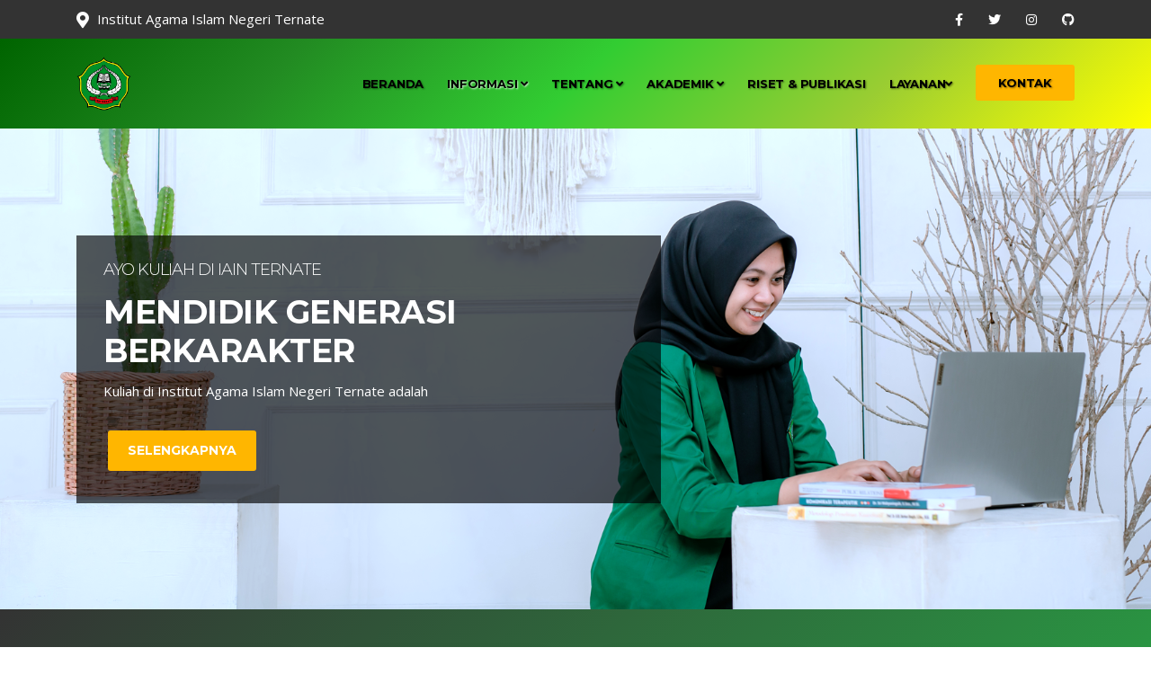

--- FILE ---
content_type: text/html; charset=UTF-8
request_url: https://www.iain-ternate.ac.id/
body_size: 9945
content:
<!DOCTYPE html>
<html lang="id">
<head>

  <!-- Basic Page Needs
================================================== -->
  <meta charset="utf-8">
  <title>Institut Agama Islam Negeri Ternate</title>

  <!-- Mobile Specific Metas
================================================== -->
  <meta http-equiv="X-UA-Compatible" content="IE=edge">
  <meta name="description" content="Construction Html5 Template">
  <meta name="viewport" content="width=device-width, initial-scale=1.0, maximum-scale=5.0">
  <meta name=author content="Themefisher">
  <meta name=generator content="Themefisher Constra HTML Template v1.0">

  <!-- Favicon
================================================== -->
  <link rel="icon" type="image/png" href="images/favicon.png">

<!-- Open Graph
================================================== -->
<!-- ... existing head content ... -->
  <meta property="og:title" content="message.Catatan untuk Dies Natalis Ke-12 IAIN Ternate (10 Januari 2014 – 10 Januari 2026 ) -- Program Doktor Jadi Kado Spesial Dies Natalis Ke-12 IAIN Ternate --" />
  <meta property="og:image" content="https://www.iain-ternate.ac.id/storage/post-images/r1MtetyDnkhlffou6Ko1XVogO7TdjfZo3oIjUKd8.jpg" />
  <meta property="og:url" content="https://www.iain-ternate.ac.id/beritas/340" />
  <meta property="og:type" content="article" />
<!-- ... existing head content ... -->

  <!-- CSS Front
================================================== -->
  <!-- Bootstrap -->
  <link rel="stylesheet" href="https://www.iain-ternate.ac.id/front/constra/theme/plugins/bootstrap/bootstrap.min.css">
  <!-- FontAwesome -->
  <link rel="stylesheet" href="https://www.iain-ternate.ac.id/front/constra/theme/plugins/fontawesome/css/all.min.css">
  <!-- Animation -->
  <link rel="stylesheet" href="https://www.iain-ternate.ac.id/front/constra/theme/plugins/animate-css/animate.css">
  <!-- slick Carousel -->
  <link rel="stylesheet" href="https://www.iain-ternate.ac.id/front/constra/theme/plugins/slick/slick.css">
  <link rel="stylesheet" href="https://www.iain-ternate.ac.id/front/constra/theme/plugins/slick/slick-theme.css">
  <!-- Colorbox -->
  <link rel="stylesheet" href="https://www.iain-ternate.ac.id/front/constra/theme/plugins/colorbox/colorbox.css">
  <!-- Template styles-->
  <link rel="stylesheet" href="https://www.iain-ternate.ac.id/front/constra/theme/css/style.css">
  <!-- Modern CTA styles -->
  <link rel="stylesheet" href="https://www.iain-ternate.ac.id/front/constra/theme/css/modern-cta.css">
  <!-- Modern Footer styles -->
  <link rel="stylesheet" href="https://www.iain-ternate.ac.id/front/constra/theme/css/modern-footer.css">

 

</head>
<body>
  <div class="body-inner">

    <div id="top-bar" class="top-bar">
        <div class="container">
          <div class="row">
              <div class="col-lg-8 col-md-8">
                <ul class="top-info text-center text-md-left">
                    <li><i class="fas fa-map-marker-alt"></i> <p class="info-text">Institut Agama Islam Negeri Ternate</p>
                    </li>
                </ul>
              </div>
              <!--/ Top info end -->
  
              <div class="col-lg-4 col-md-4 top-social text-center text-md-right">
                <ul class="list-unstyled">
                    <li>
                      <a title="Facebook" href="https://facebbok.com/iainternate.com">
                          <span class="social-icon"><i class="fab fa-facebook-f"></i></span>
                      </a>
                      <a title="Twitter" href="https://twitter.com/iainternate.com">
                          <span class="social-icon"><i class="fab fa-twitter"></i></span>
                      </a>
                      <a title="Instagram" href="https://instagram.com/iainternate.com">
                          <span class="social-icon"><i class="fab fa-instagram"></i></span>
                      </a>
                      <a title="Linkdin" href="https://github.com/iainternate.com">
                          <span class="social-icon"><i class="fab fa-github"></i></span>
                      </a>
                    </li>
                </ul>
              </div>
              <!--/ Top social end -->
          </div>
          <!--/ Content row end -->
        </div>
        <!--/ Container end -->
    </div>
    <!--/ Topbar end -->
<!-- Header start -->
<header id="header" class="header-two">
  <div class="site-navigation">
    <div class="container">
        <div class="row">
          <div class="col-lg-12">
              <nav class="navbar navbar-expand-lg navbar-light p-0">
                
                <div class="logo">
                    <a class="d-block" href="/">
                      <img loading="lazy" src="front/constra/theme/images/Logo_IAIN.png" alt="INTER">
                    </a>
                </div><!-- logo end -->

                <button class="navbar-toggler" type="button" data-toggle="collapse" data-target=".navbar-collapse" aria-controls="navbar-collapse" aria-expanded="false" aria-label="Toggle navigation">
                    <span class="navbar-toggler-icon"></span>
                </button>
                
                <div id="navbar-collapse" class="collapse navbar-collapse">
                    <ul class="nav navbar-nav ml-auto align-items-center">



                      <li class="nav-item"><a class="nav-link" href="/">BERANDA</a></li>

                      <li class="nav-item dropdown active">
                          <a href="#" class="nav-link dropdown-toggle" data-toggle="dropdown">INFORMASI <i class="fa fa-angle-down"></i></a>
                          <ul class="dropdown-menu" role="menu">
                            <li><a href="/allberita">BERITA</a></li>
                            <li><a href="/pengumuman">PENGUMUMAN</a></li>
                          </ul>
                      </li>
                      <li class="nav-item dropdown">
                          <a href="#" class="nav-link dropdown-toggle" data-toggle="dropdown">TENTANG <i class="fa fa-angle-down"></i></a>
                          <ul class="dropdown-menu" role="menu">
                            <li class="dropdown-submenu">
                              <a href="#!" class="dropdown-toggle" data-toggle="dropdown">SELAYANG PANDANG</a>
                              <ul class="dropdown-menu">
                                <li><a href="#!">SAMBUTAN REKTOR</a></li>
                                <li><a href="/sejarah">SEJARAH</a></li>
                                <li><a href="/visimisi">VISI MISI</a></li>
                              </ul>
                          </li>
                          <li class="dropdown-submenu">
                            <a href="#!" class="dropdown-toggle" data-toggle="dropdown">ORGANISASI</a>
                            <ul class="dropdown-menu">
                              <li><a href="#!">PROFIL PIMPINAN</a></li>
                              <li><a href="#!">message.STRUKTUR ORGANISASI</a></li>
                              <li><a href="#!">BIRO &amp; LEMBAGA</a></li>
                            </ul>
                        </li>
                          </ul>
                      </li>

                      <li class="nav-item dropdown">
                        <a href="#" class="nav-link dropdown-toggle" data-toggle="dropdown">AKADEMIK <i class="fa fa-angle-down"></i></a>
                        <ul class="dropdown-menu" role="menu">
                          <li class="dropdown-submenu">
                            <a href="#!" class="dropdown-toggle" data-toggle="dropdown">FAKULTAS</a>
                            <ul class="dropdown-menu">
                              <li><a href="#!">TARBIYAH &amp; ILMU KEGURUAN</a></li>
                              <li><a href="#!">EKONOMI &amp; BISNIS ISLAM</a></li>
                              <li><a href="#!">SYARIAH</a></li>
                              <li><a href="#!">Ushuluddin, Adab &amp; Dakwah</a></li>
                              <li><a href="#!">PASCASARJANA</a></li>
                            </ul>
                          </li>
                          <li><a href="https://pmb.iain-ternate.ac.id">PENERIMAAN MAHASISWA BARU</a></li>
                          <li><a href="https://iainternate.karirlink.id/">KEMAHASISWAAN &amp; ALUMNI</a></li>
                        </ul>
                      </li>
                    <li class="nav-item"><a class="nav-link" href="#">RISET &amp; PUBLIKASI</a></li>
                    <li class="nav-item dropdown">
                      <a href="#" class="nav-link dropdown-toggle" data-toggle="dropdown">LAYANAN<i class="fa fa-angle-down"></i></a>
                      <ul class="dropdown-menu" role="menu">
                        <li><a href="https://siakad.iain-ternate.ac.id">SIAKAD</a></li>
                        <li><a href="https://lib.iain-ternate.ac.id">Perpustakaan</a></li>
                        <li><a href="https://repository.iain-ternate.ac.id">REPOSITORY</a></li>
                        <li><a href="https://opac.iain-ternate.ac.id">SLIMS</a></li>
                        <li><a href="https://pmb.iain-ternate.ac.id">PMB</a></li>
                        <li><a href="https://iainternate.karirlink.id">KARIR LINK</a></li>
                        <li><a href="https://journal.iain-ternate.ac.id">OJS</a></li>
 
                      </ul>
                    </li>

                      <li class="header-get-a-quote">
                          <a class="btn btn-primary" href="#">KONTAK</a>
                      </li>
                    </ul>
                </div>
              </nav>
          </div>
          <!--/ Col end -->
        </div>
        <!--/ Row end -->
    </div>
    <!--/ Container end -->

  </div>
  <!--/ Navigation end -->
</header>
<!--/ Header end -->

<div class="banner-carousel banner-carousel-2 mb-0">
  <div class="banner-carousel-item" style="background-image:url(front/constra/theme/images/slider-main/img22.png)">
    <div class="container">
        
    </div>
  </div>

  <div class="banner-carousel-item" style="background-image:url(front/constra/theme/images/slider-main/Assets1.png)" >
    <div class="slider-content text-left">
        <div class="container">
          <div class="box-slider-content">
              <div class="box-slider-text">
              <h2 class="box-slide-title">Ayo kuliah di IAIN Ternate</h2>
              <h3 class="box-slide-sub-title">Mendidik Generasi Berkarakter</h3>
              <p class="box-slide-description">Kuliah di Institut Agama Islam Negeri Ternate adalah </p>
              <p>
                <a href="#" class="slider btn btn-primary">Selengkapnya</a>
              </p>
              </div>
          </div>
        </div>
    </div>
  </div>

  <div class="banner-carousel-item" style="background-image:url(front/constra/theme/images/slider-main/Assets2.png)" >
    <div class="slider-content text-left">
        <div class="container">
          <div class="box-slider-content">
              <div class="box-slider-text">
              <h2 class="box-slide-title">Ayo kuliah di IAIN Ternate</h2>
              <h3 class="box-slide-sub-title">Mendidik Generasi Berkarakter</h3>
              <p class="box-slide-description">Kuliah di Institut Agama Islam Negeri Ternate adalah </p>
              <p>
                <a href="#" class="slider btn btn-primary">Selengkapnya</a>
              </p>
              </div>
          </div>
        </div>
    </div>
  </div>

  <div class="banner-carousel-item" style="background-image:url(front/constra/theme/images/slider-main/Assets3.png)" >
    <div class="slider-content text-left">
        <div class="container">
          <div class="box-slider-content">
              <div class="box-slider-text">
              <h2 class="box-slide-title">Ayo kuliah di IAIN Ternate</h2>
              <h3 class="box-slide-sub-title">Mendidik Generasi Berkarakter</h3>
              <p class="box-slide-description">Kuliah di Institut Agama Islam Negeri Ternate adalah </p>
              <p>
                <a href="#" class="slider btn btn-primary">Selengkapnya</a>
              </p>
              </div>
          </div>
        </div>
    </div>
  </div>
</div>

<section class="call-to-action no-padding modern-cta">
  <div class="container">
    <div class="row">
      <div class="col-md-3 col-sm-6">
        <div class="cta-card">
          <div class="cta-icon">
            <i class="fas fa-user-graduate"></i>
          </div>
          <h4 class="cta-title">PENMARU</h4>
          <p class="cta-subtitle">penerimaan mahasiswa baru</p>
          <div class="text-center">
            <a class="btn cta-btn" href="https://pmb.iain-ternate.ac.id">
              <i class="fas fa-external-link-alt mr-2"></i>Daftar Sekarang
            </a>
          </div>
        </div>
      </div>
      
      <div class="col-md-3 col-sm-6">
        <div class="cta-card">
          <div class="cta-icon">
            <i class="fas fa-laptop"></i>
          </div>
          <h4 class="cta-title">SIAKAD</h4>
          <p class="cta-subtitle">SIAKAD</p>
          <div class="text-center">
            <a class="btn cta-btn" href="https://siakad.iain-ternate.ac.id">
              <i class="fas fa-external-link-alt mr-2"></i>Akses SIAKAD
            </a>
          </div>
        </div>
      </div>
      
      <div class="col-md-3 col-sm-6">
        <div class="cta-card">
          <div class="cta-icon">
            <i class="fas fa-book"></i>
          </div>
          <h4 class="cta-title">REPOSITORY</h4>
          <p class="cta-subtitle">Repository</p>
          <div class="text-center">
            <a class="btn cta-btn" href="https://Repository.iain-ternate.ac.id">
              <i class="fas fa-external-link-alt mr-2"></i>Lihat Repository
            </a>
          </div>
        </div>
      </div>
      
      <div class="col-md-3 col-sm-6">
        <div class="cta-card">
          <div class="cta-icon">
            <i class="fas fa-newspaper"></i>
          </div>
          <h4 class="cta-title">OJS</h4>
          <p class="cta-subtitle">ojs</p>
          <div class="text-center">
            <a class="btn cta-btn" href="https://journal.iain-ternate.ac.id">
              <i class="fas fa-external-link-alt mr-2"></i>Jurnal Online
            </a>
          </div>
        </div>
      </div>
    </div>
  </div>
</section>


<section id="ts-features" class="ts-features pb-2">
  <div class="container">
    <div class="row text-center">
      <div class="col-12">
        <h5 class="section-sub-title mb-3">Berita</h5>
        <div class="green-line mb-5" style="width: 100px; height: 4px; background: linear-gradient(45deg,rgb(10, 74, 25), #20c997); margin: 0 auto 20px auto; border-radius: 2px;"></div>
       
        
      </div>
    </div>
    
    <div class="row">
              <div class="col-lg-4 col-md-6 mb-5">
          <div class="ts-service-box">
              <div class="ts-service-image-wrapper" style="overflow: hidden; border-radius: 8px; margin-bottom: 15px;">
                                  <img loading="lazy" class="gambar" src="https://www.iain-ternate.ac.id/storage/post-images/iWEtoAmAB0MzMDC0lJT7O7x0Jb6tDlVmLUZMPj9P.jpg" alt="Menag Nasaruddin Umar Ajak Umat Peduli Alam dan Sosial lewat Nilai Salat" style="width: 100%; height: 200px; object-fit: cover; display: block;">
                              </div>
              <div class="d-flex">
                <div class="ts-service-box-img">
                    <!-- Social Media Share Links -->
                    
                    <!-- WhatsApp -->
                    <a href="https://wa.me/?text=Menag+Nasaruddin+Umar+Ajak+Umat+Peduli+Alam+dan+Sosial+lewat+Nilai+Salat+-+https%3A%2F%2Fwww.iain-ternate.ac.id%2Fberitas%2F345" target="_blank" rel="noopener noreferrer" title="Share on WhatsApp">
                        <img loading="lazy" src="https://www.iain-ternate.ac.id/front/constra/theme/images/icon-image/wa.png" alt="WhatsApp"/>
                    </a>
                    
                    <!-- Facebook -->
                    <a href="https://www.facebook.com/sharer/sharer.php?u=https%3A%2F%2Fwww.iain-ternate.ac.id%2Fberitas%2F345" target="_blank" rel="noopener noreferrer" title="Share on Facebook">
                        <img loading="lazy" src="https://www.iain-ternate.ac.id/front/constra/theme/images/icon-image/fb.png" alt="Facebook"/>
                    </a>
                    
                    <!-- Twitter/X -->
                    <a href="https://twitter.com/intent/tweet?url=https%3A%2F%2Fwww.iain-ternate.ac.id%2Fberitas%2F345&text=Menag+Nasaruddin+Umar+Ajak+Umat+Peduli+Alam+dan+Sosial+lewat+Nilai+Salat" target="_blank" rel="noopener noreferrer" title="Share on Twitter/X">
                        <img loading="lazy" src="https://www.iain-ternate.ac.id/front/constra/theme/images/icon-image/x.png" alt="Twitter/X"/>
                    </a>
                    
                    <!-- Telegram -->
                    <a href="https://t.me/share/url?url=https%3A%2F%2Fwww.iain-ternate.ac.id%2Fberitas%2F345&text=Menag+Nasaruddin+Umar+Ajak+Umat+Peduli+Alam+dan+Sosial+lewat+Nilai+Salat" target="_blank" rel="noopener noreferrer" title="Share on Telegram">
                        <img loading="lazy" src="https://www.iain-ternate.ac.id/front/constra/theme/images/icon-image/tl.png" alt="Telegram"/>
                    </a>
                    
                    <!-- LinkedIn -->
                    <a href="https://www.linkedin.com/sharing/share-offsite/?url=https%3A%2F%2Fwww.iain-ternate.ac.id%2Fberitas%2F345" target="_blank" rel="noopener noreferrer" title="LinkedIn">
                        <img loading="lazy" src="https://www.iain-ternate.ac.id/front/constra/theme/images/icon-image/ig.png" alt="LinkedIn"/>
                    </a>
                </div>
                <div class="ts-service-info">
                    <h3 class="service-box-title"><a href="/beritas/345">Menag Nasaruddin Umar Ajak Umat Peduli Alam dan Sosial lewat Nilai Salat</a></h3>
                    <p>Keterangan Foto: Menteri Agama RI, Nasaruddin Umar.JAKARTA -- Menteri Agama Nasaruddin Umar menegaskan bahwa salat tidak hanya memiliki nilai kesalehan spiritual, tetapi juga memiliki nilai kepedulian...</p>
                    <p>
                      <b>By Muhammad Marjan Madyansyah/Hilman Idrus</b><br>
                      <span class="post-item-date">
                        <i class="fa fa-clock-o"></i> Jumat, 16 Januari 2026
                      </span>
                    </p>
                    
                </div>
              </div>
          </div><!-- Service1 end -->
        </div><!-- Col 1 end -->
                <div class="col-lg-4 col-md-6 mb-5">
          <div class="ts-service-box">
              <div class="ts-service-image-wrapper" style="overflow: hidden; border-radius: 8px; margin-bottom: 15px;">
                                  <img loading="lazy" class="gambar" src="https://www.iain-ternate.ac.id/storage/post-images/VckWCgj6H2JDih5hw5O6kJvXoqyjYNAnbsgvFFmu.jpg" alt="Khutbah Jum’at di Masjid Hidayah Hale Sigi Ternate, Dosen IAIN Ternate Sampaikan Pesan Soal Meneladani Akhlak Rasulullah" style="width: 100%; height: 200px; object-fit: cover; display: block;">
                              </div>
              <div class="d-flex">
                <div class="ts-service-box-img">
                    <!-- Social Media Share Links -->
                    
                    <!-- WhatsApp -->
                    <a href="https://wa.me/?text=Khutbah+Jum%E2%80%99at+di+Masjid+Hidayah+Hale+Sigi+Ternate%2C+Dosen+IAIN+Ternate+Sampaikan+Pesan+Soal+Meneladani+Akhlak+Rasulullah+-+https%3A%2F%2Fwww.iain-ternate.ac.id%2Fberitas%2F344" target="_blank" rel="noopener noreferrer" title="Share on WhatsApp">
                        <img loading="lazy" src="https://www.iain-ternate.ac.id/front/constra/theme/images/icon-image/wa.png" alt="WhatsApp"/>
                    </a>
                    
                    <!-- Facebook -->
                    <a href="https://www.facebook.com/sharer/sharer.php?u=https%3A%2F%2Fwww.iain-ternate.ac.id%2Fberitas%2F344" target="_blank" rel="noopener noreferrer" title="Share on Facebook">
                        <img loading="lazy" src="https://www.iain-ternate.ac.id/front/constra/theme/images/icon-image/fb.png" alt="Facebook"/>
                    </a>
                    
                    <!-- Twitter/X -->
                    <a href="https://twitter.com/intent/tweet?url=https%3A%2F%2Fwww.iain-ternate.ac.id%2Fberitas%2F344&text=Khutbah+Jum%E2%80%99at+di+Masjid+Hidayah+Hale+Sigi+Ternate%2C+Dosen+IAIN+Ternate+Sampaikan+Pesan+Soal+Meneladani+Akhlak+Rasulullah" target="_blank" rel="noopener noreferrer" title="Share on Twitter/X">
                        <img loading="lazy" src="https://www.iain-ternate.ac.id/front/constra/theme/images/icon-image/x.png" alt="Twitter/X"/>
                    </a>
                    
                    <!-- Telegram -->
                    <a href="https://t.me/share/url?url=https%3A%2F%2Fwww.iain-ternate.ac.id%2Fberitas%2F344&text=Khutbah+Jum%E2%80%99at+di+Masjid+Hidayah+Hale+Sigi+Ternate%2C+Dosen+IAIN+Ternate+Sampaikan+Pesan+Soal+Meneladani+Akhlak+Rasulullah" target="_blank" rel="noopener noreferrer" title="Share on Telegram">
                        <img loading="lazy" src="https://www.iain-ternate.ac.id/front/constra/theme/images/icon-image/tl.png" alt="Telegram"/>
                    </a>
                    
                    <!-- LinkedIn -->
                    <a href="https://www.linkedin.com/sharing/share-offsite/?url=https%3A%2F%2Fwww.iain-ternate.ac.id%2Fberitas%2F344" target="_blank" rel="noopener noreferrer" title="LinkedIn">
                        <img loading="lazy" src="https://www.iain-ternate.ac.id/front/constra/theme/images/icon-image/ig.png" alt="LinkedIn"/>
                    </a>
                </div>
                <div class="ts-service-info">
                    <h3 class="service-box-title"><a href="/beritas/344">Khutbah Jum’at di Masjid Hidayah Hale Sigi Ternate, Dosen IAIN Ternate Sampaikan Pesan Soal Meneladani Akhlak Rasulullah</a></h3>
                    <p>Keterangan Foto: Dosen IAIN Ternate, Asep Hedi Turmudi saat menyampaikan Khutbah Jum&#039;at di Masjid Hidayah. TERNATE – Sebagai utusan Allah SWT dan penutup para Nabi, Rasulullah SAW membawa agama Islam...</p>
                    <p>
                      <b>By Hilman Idrus</b><br>
                      <span class="post-item-date">
                        <i class="fa fa-clock-o"></i> Jumat, 16 Januari 2026
                      </span>
                    </p>
                    
                </div>
              </div>
          </div><!-- Service1 end -->
        </div><!-- Col 1 end -->
                <div class="col-lg-4 col-md-6 mb-5">
          <div class="ts-service-box">
              <div class="ts-service-image-wrapper" style="overflow: hidden; border-radius: 8px; margin-bottom: 15px;">
                                  <img loading="lazy" class="gambar" src="https://www.iain-ternate.ac.id/storage/post-images/XKWWusNHlv17gJCMHKTAJez9qEm8nym8Ymjj5uTd.jpg" alt="Mahasiswa PBA IAIN Ternate Galang Dana Kemanusiaan untuk Korban Bencana Alam di Halmahera Barat" style="width: 100%; height: 200px; object-fit: cover; display: block;">
                              </div>
              <div class="d-flex">
                <div class="ts-service-box-img">
                    <!-- Social Media Share Links -->
                    
                    <!-- WhatsApp -->
                    <a href="https://wa.me/?text=Mahasiswa+PBA+IAIN+Ternate+Galang+Dana+Kemanusiaan+untuk+Korban+Bencana+Alam+di+Halmahera+Barat+-+https%3A%2F%2Fwww.iain-ternate.ac.id%2Fberitas%2F343" target="_blank" rel="noopener noreferrer" title="Share on WhatsApp">
                        <img loading="lazy" src="https://www.iain-ternate.ac.id/front/constra/theme/images/icon-image/wa.png" alt="WhatsApp"/>
                    </a>
                    
                    <!-- Facebook -->
                    <a href="https://www.facebook.com/sharer/sharer.php?u=https%3A%2F%2Fwww.iain-ternate.ac.id%2Fberitas%2F343" target="_blank" rel="noopener noreferrer" title="Share on Facebook">
                        <img loading="lazy" src="https://www.iain-ternate.ac.id/front/constra/theme/images/icon-image/fb.png" alt="Facebook"/>
                    </a>
                    
                    <!-- Twitter/X -->
                    <a href="https://twitter.com/intent/tweet?url=https%3A%2F%2Fwww.iain-ternate.ac.id%2Fberitas%2F343&text=Mahasiswa+PBA+IAIN+Ternate+Galang+Dana+Kemanusiaan+untuk+Korban+Bencana+Alam+di+Halmahera+Barat" target="_blank" rel="noopener noreferrer" title="Share on Twitter/X">
                        <img loading="lazy" src="https://www.iain-ternate.ac.id/front/constra/theme/images/icon-image/x.png" alt="Twitter/X"/>
                    </a>
                    
                    <!-- Telegram -->
                    <a href="https://t.me/share/url?url=https%3A%2F%2Fwww.iain-ternate.ac.id%2Fberitas%2F343&text=Mahasiswa+PBA+IAIN+Ternate+Galang+Dana+Kemanusiaan+untuk+Korban+Bencana+Alam+di+Halmahera+Barat" target="_blank" rel="noopener noreferrer" title="Share on Telegram">
                        <img loading="lazy" src="https://www.iain-ternate.ac.id/front/constra/theme/images/icon-image/tl.png" alt="Telegram"/>
                    </a>
                    
                    <!-- LinkedIn -->
                    <a href="https://www.linkedin.com/sharing/share-offsite/?url=https%3A%2F%2Fwww.iain-ternate.ac.id%2Fberitas%2F343" target="_blank" rel="noopener noreferrer" title="LinkedIn">
                        <img loading="lazy" src="https://www.iain-ternate.ac.id/front/constra/theme/images/icon-image/ig.png" alt="LinkedIn"/>
                    </a>
                </div>
                <div class="ts-service-info">
                    <h3 class="service-box-title"><a href="/beritas/343">Mahasiswa PBA IAIN Ternate Galang Dana Kemanusiaan untuk Korban Bencana Alam di Halmahera Barat</a></h3>
                    <p>Keterangan Foto: Flayer Open Donasi dari Mahasiswa prodi PBA untuk korban bencana alam di kabupaten Halmahera Barat. TERNATE – Mahasiswa program studi Pendidikan Bahasa Arab (PBA) Fakultas Tarbiyah da...</p>
                    <p>
                      <b>By Hilman Idrus</b><br>
                      <span class="post-item-date">
                        <i class="fa fa-clock-o"></i> Sabtu, 10 Januari 2026
                      </span>
                    </p>
                    
                </div>
              </div>
          </div><!-- Service1 end -->
        </div><!-- Col 1 end -->
                <div class="col-lg-4 col-md-6 mb-5">
          <div class="ts-service-box">
              <div class="ts-service-image-wrapper" style="overflow: hidden; border-radius: 8px; margin-bottom: 15px;">
                                  <img loading="lazy" class="gambar" src="https://www.iain-ternate.ac.id/storage/post-images/jxMp1aEm7P5D9wtHE6HyYnVPU7x6wxQAeSu8WeAV.jpg" alt="Catat! Ini Prospek Kerja Alumni Fakultas Ekonomi dan Bisnis Islam IAIN Ternate" style="width: 100%; height: 200px; object-fit: cover; display: block;">
                              </div>
              <div class="d-flex">
                <div class="ts-service-box-img">
                    <!-- Social Media Share Links -->
                    
                    <!-- WhatsApp -->
                    <a href="https://wa.me/?text=Catat%21+Ini+Prospek+Kerja+Alumni+Fakultas+Ekonomi+dan+Bisnis+Islam+IAIN+Ternate+-+https%3A%2F%2Fwww.iain-ternate.ac.id%2Fberitas%2F342" target="_blank" rel="noopener noreferrer" title="Share on WhatsApp">
                        <img loading="lazy" src="https://www.iain-ternate.ac.id/front/constra/theme/images/icon-image/wa.png" alt="WhatsApp"/>
                    </a>
                    
                    <!-- Facebook -->
                    <a href="https://www.facebook.com/sharer/sharer.php?u=https%3A%2F%2Fwww.iain-ternate.ac.id%2Fberitas%2F342" target="_blank" rel="noopener noreferrer" title="Share on Facebook">
                        <img loading="lazy" src="https://www.iain-ternate.ac.id/front/constra/theme/images/icon-image/fb.png" alt="Facebook"/>
                    </a>
                    
                    <!-- Twitter/X -->
                    <a href="https://twitter.com/intent/tweet?url=https%3A%2F%2Fwww.iain-ternate.ac.id%2Fberitas%2F342&text=Catat%21+Ini+Prospek+Kerja+Alumni+Fakultas+Ekonomi+dan+Bisnis+Islam+IAIN+Ternate" target="_blank" rel="noopener noreferrer" title="Share on Twitter/X">
                        <img loading="lazy" src="https://www.iain-ternate.ac.id/front/constra/theme/images/icon-image/x.png" alt="Twitter/X"/>
                    </a>
                    
                    <!-- Telegram -->
                    <a href="https://t.me/share/url?url=https%3A%2F%2Fwww.iain-ternate.ac.id%2Fberitas%2F342&text=Catat%21+Ini+Prospek+Kerja+Alumni+Fakultas+Ekonomi+dan+Bisnis+Islam+IAIN+Ternate" target="_blank" rel="noopener noreferrer" title="Share on Telegram">
                        <img loading="lazy" src="https://www.iain-ternate.ac.id/front/constra/theme/images/icon-image/tl.png" alt="Telegram"/>
                    </a>
                    
                    <!-- LinkedIn -->
                    <a href="https://www.linkedin.com/sharing/share-offsite/?url=https%3A%2F%2Fwww.iain-ternate.ac.id%2Fberitas%2F342" target="_blank" rel="noopener noreferrer" title="LinkedIn">
                        <img loading="lazy" src="https://www.iain-ternate.ac.id/front/constra/theme/images/icon-image/ig.png" alt="LinkedIn"/>
                    </a>
                </div>
                <div class="ts-service-info">
                    <h3 class="service-box-title"><a href="/beritas/342">Catat! Ini Prospek Kerja Alumni Fakultas Ekonomi dan Bisnis Islam IAIN Ternate</a></h3>
                    <p>Keterangan Foto: Gedung Fakultas Ekonomi dan Bisnis Islam (FEBI) IAIN Ternate.  Di Institut Agama Islam Negeri (IAIN) Ternate, Maluku Utara, kerap kita mendengar informasi bahwa kuliah di IAIN pasti e...</p>
                    <p>
                      <b>By Hilman Idrus</b><br>
                      <span class="post-item-date">
                        <i class="fa fa-clock-o"></i> Sabtu, 10 Januari 2026
                      </span>
                    </p>
                    
                </div>
              </div>
          </div><!-- Service1 end -->
        </div><!-- Col 1 end -->
                <div class="col-lg-4 col-md-6 mb-5">
          <div class="ts-service-box">
              <div class="ts-service-image-wrapper" style="overflow: hidden; border-radius: 8px; margin-bottom: 15px;">
                                  <img loading="lazy" class="gambar" src="https://www.iain-ternate.ac.id/storage/post-images/uO833xiZ0KBlwqtj18fpwEohNO4SEAk4itdyXfva.jpg" alt="Rayakan Milad Ke-12 Prodi PBS, Dekan FEBI IAIN Ternate Patok Target Raih Akreditasi Unggul di Periode Mendatang" style="width: 100%; height: 200px; object-fit: cover; display: block;">
                              </div>
              <div class="d-flex">
                <div class="ts-service-box-img">
                    <!-- Social Media Share Links -->
                    
                    <!-- WhatsApp -->
                    <a href="https://wa.me/?text=Rayakan+Milad+Ke-12+Prodi+PBS%2C+Dekan+FEBI+IAIN+Ternate+Patok+Target+Raih+Akreditasi+Unggul+di+Periode+Mendatang+-+https%3A%2F%2Fwww.iain-ternate.ac.id%2Fberitas%2F341" target="_blank" rel="noopener noreferrer" title="Share on WhatsApp">
                        <img loading="lazy" src="https://www.iain-ternate.ac.id/front/constra/theme/images/icon-image/wa.png" alt="WhatsApp"/>
                    </a>
                    
                    <!-- Facebook -->
                    <a href="https://www.facebook.com/sharer/sharer.php?u=https%3A%2F%2Fwww.iain-ternate.ac.id%2Fberitas%2F341" target="_blank" rel="noopener noreferrer" title="Share on Facebook">
                        <img loading="lazy" src="https://www.iain-ternate.ac.id/front/constra/theme/images/icon-image/fb.png" alt="Facebook"/>
                    </a>
                    
                    <!-- Twitter/X -->
                    <a href="https://twitter.com/intent/tweet?url=https%3A%2F%2Fwww.iain-ternate.ac.id%2Fberitas%2F341&text=Rayakan+Milad+Ke-12+Prodi+PBS%2C+Dekan+FEBI+IAIN+Ternate+Patok+Target+Raih+Akreditasi+Unggul+di+Periode+Mendatang" target="_blank" rel="noopener noreferrer" title="Share on Twitter/X">
                        <img loading="lazy" src="https://www.iain-ternate.ac.id/front/constra/theme/images/icon-image/x.png" alt="Twitter/X"/>
                    </a>
                    
                    <!-- Telegram -->
                    <a href="https://t.me/share/url?url=https%3A%2F%2Fwww.iain-ternate.ac.id%2Fberitas%2F341&text=Rayakan+Milad+Ke-12+Prodi+PBS%2C+Dekan+FEBI+IAIN+Ternate+Patok+Target+Raih+Akreditasi+Unggul+di+Periode+Mendatang" target="_blank" rel="noopener noreferrer" title="Share on Telegram">
                        <img loading="lazy" src="https://www.iain-ternate.ac.id/front/constra/theme/images/icon-image/tl.png" alt="Telegram"/>
                    </a>
                    
                    <!-- LinkedIn -->
                    <a href="https://www.linkedin.com/sharing/share-offsite/?url=https%3A%2F%2Fwww.iain-ternate.ac.id%2Fberitas%2F341" target="_blank" rel="noopener noreferrer" title="LinkedIn">
                        <img loading="lazy" src="https://www.iain-ternate.ac.id/front/constra/theme/images/icon-image/ig.png" alt="LinkedIn"/>
                    </a>
                </div>
                <div class="ts-service-info">
                    <h3 class="service-box-title"><a href="/beritas/341">Rayakan Milad Ke-12 Prodi PBS, Dekan FEBI IAIN Ternate Patok Target Raih Akreditasi Unggul di Periode Mendatang</a></h3>
                    <p>Keterangan Foto: Dekan FEBI Dr Abu Sanmas, S.H., M.H., M.Pd bersama para unsur pimpinan serta dosen, tenaga kependidikan dan mahasiswa PBS melakukan sesi foto bersama seusai menggelar acara tasyakuran...</p>
                    <p>
                      <b>By Hilman Idrus</b><br>
                      <span class="post-item-date">
                        <i class="fa fa-clock-o"></i> Sabtu, 10 Januari 2026
                      </span>
                    </p>
                    
                </div>
              </div>
          </div><!-- Service1 end -->
        </div><!-- Col 1 end -->
                <div class="col-lg-4 col-md-6 mb-5">
          <div class="ts-service-box">
              <div class="ts-service-image-wrapper" style="overflow: hidden; border-radius: 8px; margin-bottom: 15px;">
                                  <img loading="lazy" class="gambar" src="https://www.iain-ternate.ac.id/storage/post-images/r1MtetyDnkhlffou6Ko1XVogO7TdjfZo3oIjUKd8.jpg" alt="Catatan untuk Dies Natalis Ke-12 IAIN Ternate (10 Januari 2014 – 10 Januari 2026 ) -- Program Doktor Jadi Kado Spesial Dies Natalis Ke-12 IAIN Ternate --" style="width: 100%; height: 200px; object-fit: cover; display: block;">
                              </div>
              <div class="d-flex">
                <div class="ts-service-box-img">
                    <!-- Social Media Share Links -->
                    
                    <!-- WhatsApp -->
                    <a href="https://wa.me/?text=Catatan+untuk+Dies+Natalis+Ke-12+IAIN+Ternate+%2810+Januari+2014+%E2%80%93+10+Januari+2026+%29+--+Program+Doktor+Jadi+Kado+Spesial+Dies+Natalis+Ke-12+IAIN+Ternate+--+-+https%3A%2F%2Fwww.iain-ternate.ac.id%2Fberitas%2F340" target="_blank" rel="noopener noreferrer" title="Share on WhatsApp">
                        <img loading="lazy" src="https://www.iain-ternate.ac.id/front/constra/theme/images/icon-image/wa.png" alt="WhatsApp"/>
                    </a>
                    
                    <!-- Facebook -->
                    <a href="https://www.facebook.com/sharer/sharer.php?u=https%3A%2F%2Fwww.iain-ternate.ac.id%2Fberitas%2F340" target="_blank" rel="noopener noreferrer" title="Share on Facebook">
                        <img loading="lazy" src="https://www.iain-ternate.ac.id/front/constra/theme/images/icon-image/fb.png" alt="Facebook"/>
                    </a>
                    
                    <!-- Twitter/X -->
                    <a href="https://twitter.com/intent/tweet?url=https%3A%2F%2Fwww.iain-ternate.ac.id%2Fberitas%2F340&text=Catatan+untuk+Dies+Natalis+Ke-12+IAIN+Ternate+%2810+Januari+2014+%E2%80%93+10+Januari+2026+%29+--+Program+Doktor+Jadi+Kado+Spesial+Dies+Natalis+Ke-12+IAIN+Ternate+--" target="_blank" rel="noopener noreferrer" title="Share on Twitter/X">
                        <img loading="lazy" src="https://www.iain-ternate.ac.id/front/constra/theme/images/icon-image/x.png" alt="Twitter/X"/>
                    </a>
                    
                    <!-- Telegram -->
                    <a href="https://t.me/share/url?url=https%3A%2F%2Fwww.iain-ternate.ac.id%2Fberitas%2F340&text=Catatan+untuk+Dies+Natalis+Ke-12+IAIN+Ternate+%2810+Januari+2014+%E2%80%93+10+Januari+2026+%29+--+Program+Doktor+Jadi+Kado+Spesial+Dies+Natalis+Ke-12+IAIN+Ternate+--" target="_blank" rel="noopener noreferrer" title="Share on Telegram">
                        <img loading="lazy" src="https://www.iain-ternate.ac.id/front/constra/theme/images/icon-image/tl.png" alt="Telegram"/>
                    </a>
                    
                    <!-- LinkedIn -->
                    <a href="https://www.linkedin.com/sharing/share-offsite/?url=https%3A%2F%2Fwww.iain-ternate.ac.id%2Fberitas%2F340" target="_blank" rel="noopener noreferrer" title="LinkedIn">
                        <img loading="lazy" src="https://www.iain-ternate.ac.id/front/constra/theme/images/icon-image/ig.png" alt="LinkedIn"/>
                    </a>
                </div>
                <div class="ts-service-info">
                    <h3 class="service-box-title"><a href="/beritas/340">Catatan untuk Dies Natalis Ke-12 IAIN Ternate (10 Januari 2014 – 10 Januari 2026 ) -- Program Doktor Jadi Kado Spesial Dies Natalis Ke-12 IAIN Ternate --</a></h3>
                    <p>Keterangan Foto:  Menteri agama Suryadharma Ali saat berjalan menuju gedung VVIP Bandara Baabullah Ternate, Jumat (10/1/2014). Foto: Hilman Idrus-- Catatan untuk Dies Natalis Ke-12 IAIN Ternate (10 Ja...</p>
                    <p>
                      <b>By Hilman Idrus</b><br>
                      <span class="post-item-date">
                        <i class="fa fa-clock-o"></i> Kamis, 8 Januari 2026
                      </span>
                    </p>
                    
                </div>
              </div>
          </div><!-- Service1 end -->
        </div><!-- Col 1 end -->
            </div><!-- Content row end -->
  </div><!-- Container end -->
</section><!-- Feature are end -->

<section id="main-container" class="project-area solid-bg modern-pengumuman">
   <div class="container">
      <div class="row text-center">
         <div class="col-12">
            <h3 class="section-sub-title mb-4">Pengumuman</h3>
            <p class="text-muted mb-5">Informasi penting dan terbaru untuk civitas akademika</p>
         </div>
      </div>
      <!--/ Title row end -->
      
      <div class="row">
                  <div class="col-lg-4 col-md-6 mb-4">
            <div class="pengumuman-card">
               <div class="pengumuman-icon">
                  <i class="fas fa-bullhorn"></i>
               </div>
               <div class="pengumuman-content">
                  <a href="https://www.iain-ternate.ac.id/pengumuman/19">
                  <h3 class="pengumuman-title">Brosur Prodi BKPI  FTIK IAIN Ternate</h3>
                  </a>
                  <div class="pengumuman-meta">
                     <div class="pengumuman-date">
                        <i class="fa fa-calendar"></i>
                        Minggu, 30 November 2025
                     </div>
                  </div>
                  <div class="pengumuman-action">
                     <a href="https://www.iain-ternate.ac.id/storage/pengumuman-images/U9AnbKHlggoT59H4T9w90SkTiRBD9q6MHa4TwM1w.jpg" download class="download-btn">
                        <i class="fas fa-download"></i>
                        <span>Download File</span>
                     </a>
                  </div>
               </div>
            </div><!-- Pengumuman card end -->
         </div><!-- End col md 4 -->
                  <div class="col-lg-4 col-md-6 mb-4">
            <div class="pengumuman-card">
               <div class="pengumuman-icon">
                  <i class="fas fa-bullhorn"></i>
               </div>
               <div class="pengumuman-content">
                  <a href="https://www.iain-ternate.ac.id/pengumuman/18">
                  <h3 class="pengumuman-title">PENGUMUMAN HASIL VERIFIKASI KELENGKAPAN DOKUMEN ADMINISTRASI BAKAL CALON REKTOR IAIN TERNATE</h3>
                  </a>
                  <div class="pengumuman-meta">
                     <div class="pengumuman-date">
                        <i class="fa fa-calendar"></i>
                        Jumat, 10 Oktober 2025
                     </div>
                  </div>
                  <div class="pengumuman-action">
                     <a href="https://www.iain-ternate.ac.id/storage/pengumuman-images/DWCPVzwo0saecmI8dhBOA3YKslZLUg6kPzuOp6dX.pdf" download class="download-btn">
                        <i class="fas fa-download"></i>
                        <span>Download File</span>
                     </a>
                  </div>
               </div>
            </div><!-- Pengumuman card end -->
         </div><!-- End col md 4 -->
                  <div class="col-lg-4 col-md-6 mb-4">
            <div class="pengumuman-card">
               <div class="pengumuman-icon">
                  <i class="fas fa-bullhorn"></i>
               </div>
               <div class="pengumuman-content">
                  <a href="https://www.iain-ternate.ac.id/pengumuman/16">
                  <h3 class="pengumuman-title">Pengumuman Pengambilan Atribut Wisuda dan Gladi</h3>
                  </a>
                  <div class="pengumuman-meta">
                     <div class="pengumuman-date">
                        <i class="fa fa-calendar"></i>
                        Selasa, 23 September 2025
                     </div>
                  </div>
                  <div class="pengumuman-action">
                     <a href="https://www.iain-ternate.ac.id/storage/pengumuman-images/IgJJXnEQAyFA8ky1up715lNUcw0lZj3in1ddBN6c.pdf" download class="download-btn">
                        <i class="fas fa-download"></i>
                        <span>Download File</span>
                     </a>
                  </div>
               </div>
            </div><!-- Pengumuman card end -->
         </div><!-- End col md 4 -->
               </div><!-- Content row end -->
   </div><!-- Container end -->
</section><!-- Main container end -->

<section id="facts" class="facts-area dark-bg modern-facts">
  <div class="container">
    <div class="facts-wrapper">
        <div class="row">
          <div class="col-md-3 col-sm-6 mb-4">
              <div class="fact-card">
                  <div class="fact-icon" style="background: #1e7e34; border-radius: 50%; width: 80px; height: 80px; display: flex; align-items: center; justify-content: center; margin: 0 auto 20px;">
                    <i class="fas fa-users" style="color: #ffd700; font-size: 2rem;"></i>
                  </div>
                  <div class="fact-content">
                    <h2 class="fact-number"><span class="counterUp" data-count="1789">0</span></h2>
                    <h3 class="fact-title">Mahasiswa</h3>
                  </div>
              </div><!-- Fact card end -->
          </div><!-- Col end -->

          <div class="col-md-3 col-sm-6 mb-4">
              <div class="fact-card">
                  <div class="fact-icon" style="background: #1e7e34; border-radius: 50%; width: 80px; height: 80px; display: flex; align-items: center; justify-content: center; margin: 0 auto 20px;">
                    <i class="fas fa-university" style="color: #ffd700; font-size: 2rem;"></i>
                  </div>
                  <div class="fact-content">
                    <h2 class="fact-number"><span class="counterUp" data-count="5">0</span></h2>
                    <h3 class="fact-title">Fakultas</h3>
                  </div>
              </div><!-- Fact card end -->
          </div><!-- Col end -->

          <div class="col-md-3 col-sm-6 mb-4">
              <div class="fact-card">
                  <div class="fact-icon" style="background: #1e7e34; border-radius: 50%; width: 80px; height: 80px; display: flex; align-items: center; justify-content: center; margin: 0 auto 20px;">
                    <i class="fas fa-graduation-cap" style="color: #ffd700; font-size: 2rem;"></i>
                  </div>
                  <div class="fact-content">
                    <h2 class="fact-number"><span class="counterUp" data-count="22">0</span></h2>
                    <h3 class="fact-title">Prodi</h3>
                  </div>
              </div><!-- Fact card end -->
          </div><!-- Col end -->

          <div class="col-md-3 col-sm-6 mb-4">
              <div class="fact-card">
                  <div class="fact-icon" style="background: #1e7e34; border-radius: 50%; width: 80px; height: 80px; display: flex; align-items: center; justify-content: center; margin: 0 auto 20px;">
                    <i class="fas fa-user-graduate" style="color: #ffd700; font-size: 2rem;"></i>
                  </div>
                  <div class="fact-content">
                    <h2 class="fact-number"><span class="counterUp" data-count="12032">0</span></h2>
                    <h3 class="fact-title">Alumni</h3>
                  </div>
              </div><!-- Fact card end -->
          </div><!-- Col end -->

        </div> <!-- Facts end -->
    </div>
    <!--/ Content row end -->
  </div>
  <!--/ Container end -->
</section><!-- Facts end -->

<!-- Main container -->
<section id="main-container" class="main-container">
  <div class="container">
    <div class="row">
        <div class="col-lg-4">
          <div class="tridharma-card">
            <div class="tridharma-icon">
              <i class="fas fa-graduation-cap"></i>
            </div>
            <div class="tridharma-content">
              <h3 class="tridharma-title">Pendidikan</h3>
              <p class="tridharma-description">IAIN Ternate berkomitmen untuk memberikan pendidikan berkualitas tinggi yang mengintegrasikan ilmu pengetahuan modern dengan nilai-nilai Islam. Kami mempersiapkan mahasiswa untuk menjadi pemimpin masa depan yang berakhlak mulia dan berkontribusi positif bagi masyarakat.</p>
              <a href="#" class="tridharma-btn">
                <i class="fas fa-arrow-right"></i>
                Selengkapnya
              </a>
            </div>
          </div>
        </div><!-- Col end -->

        <div class="col-lg-4">
          <div class="tridharma-card">
            <div class="tridharma-icon">
              <i class="fas fa-flask"></i>
            </div>
            <div class="tridharma-content">
              <h3 class="tridharma-title">Penelitian</h3>
              <p class="tridharma-description">Melalui penelitian yang inovatif dan berkualitas tinggi, IAIN Ternate berkontribusi pada pengembangan ilmu pengetahuan dan teknologi. Penelitian kami berfokus pada isu-isu kontemporer yang relevan dengan kebutuhan masyarakat dan pengembangan keilmuan Islam.</p>
              <a href="#" class="tridharma-btn">
                <i class="fas fa-arrow-right"></i>
                Selengkapnya
              </a>
            </div>
          </div>
        </div><!-- Col end -->

        <div class="col-lg-4">
          <div class="tridharma-card">
            <div class="tridharma-icon">
              <i class="fas fa-hands-helping"></i>
            </div>
            <div class="tridharma-content">
              <h3 class="tridharma-title">Pengabdian</h3>
              <p class="tridharma-description">Sejak didirikan pada tahun 1966, IAIN Ternate secara konsisten dan sistematik berjuang bersama rakyat di berbagai pelosok daerah untuk membangun dan menyejahterakan Indonesia. Hal ini dilakukan melalui pengabdian kepada masyarakat yang berbasis pada penelitian, baik di tingkat daerah maupun nasional. IAIN Ternate berpegang teguh pada prinsip-prinsip pembangunan berkelanjutan dalam mewujudkan cita-citanya.</p>
              <a href="#" class="tridharma-btn">
                <i class="fas fa-arrow-right"></i>
                Selengkapnya
              </a>
            </div>
          </div>
        </div><!-- Col end -->
    </div><!-- Content row end -->
  </div><!-- Container end -->
</section><!-- Main container end -->

<section class="subscribe no-padding modern-subscribe">
  <div class="container">
    <div class="row align-items-center">
        <div class="col-lg-4">
          <div class="subscribe-divider-content">
              <h3 class="subscribe-divider-title">IAIN TERNATE</h3>
              <h4 class="subscribe-divider-subtitle">BERANDA CIVITAS</h4>
          </div>
        </div><!-- Col end -->

        <div class="col-lg-8">
          <div class="visitor-stats-divider">
              <div class="row align-items-center">
                <div class="col-md-12">
                  <div class="visitor-stats-header">
                    <h4 style="color: #ffffff; font-weight: 700; margin-bottom: 10px;">STATISTIK PENGUNJUNG</h4>
                    <p style="color: #e0e0e0; font-size: 14px; margin-bottom: 0;">Data real-time pengunjung website</p>
                  </div>
                </div>
              </div>
              
              <div class="row mt-3">
                <div class="col-md-4 mb-3">
                  <div class="stat-card" style="background: rgba(255, 255, 255, 0.1); border-radius: 10px; padding: 20px; text-align: center; backdrop-filter: blur(10px); border: 1px solid rgba(255, 255, 255, 0.2);">
                    <div class="stat-icon" style="margin-bottom: 15px;">
                      <i class="fas fa-users" style="font-size: 2.5rem; color: #ffd700;"></i>
                    </div>
                    <div class="stat-content">
                      <h3 class="stat-number" style="color: #ffffff; font-size: 2rem; font-weight: 700; margin-bottom: 5px;" id="online-visitors">-</h3>
                      <p class="stat-label" style="color: #e0e0e0; font-size: 14px; margin-bottom: 0;">Pengunjung Online</p>
                    </div>
                  </div>
                </div>
                
                <div class="col-md-4 mb-3">
                  <div class="stat-card" style="background: rgba(255, 255, 255, 0.1); border-radius: 10px; padding: 20px; text-align: center; backdrop-filter: blur(10px); border: 1px solid rgba(255, 255, 255, 0.2);">
                    <div class="stat-icon" style="margin-bottom: 15px;">
                      <i class="fas fa-calendar-day" style="font-size: 2.5rem; color: #ffd700;"></i>
                    </div>
                    <div class="stat-content">
                      <h3 class="stat-number" style="color: #ffffff; font-size: 2rem; font-weight: 700; margin-bottom: 5px;" id="today-visits">-</h3>
                      <p class="stat-label" style="color: #e0e0e0; font-size: 14px; margin-bottom: 0;">Kunjungan Hari Ini</p>
                    </div>
                  </div>
                </div>
                
                <div class="col-md-4 mb-3">
                  <div class="stat-card" style="background: rgba(255, 255, 255, 0.1); border-radius: 10px; padding: 20px; text-align: center; backdrop-filter: blur(10px); border: 1px solid rgba(255, 255, 255, 0.2);">
                    <div class="stat-icon" style="margin-bottom: 15px;">
                      <i class="fas fa-chart-line" style="font-size: 2.5rem; color: #ffd700;"></i>
                    </div>
                    <div class="stat-content">
                      <h3 class="stat-number" style="color: #ffffff; font-size: 2rem; font-weight: 700; margin-bottom: 5px;" id="total-visits">-</h3>
                      <p class="stat-label" style="color: #e0e0e0; font-size: 14px; margin-bottom: 0;">Total Kunjungan</p>
                    </div>
                  </div>
                </div>
              </div>
          </div><!-- Visitor stats end -->
        </div><!-- Col end -->

    </div><!-- Content row end -->
  </div>
  <!--/ Container end -->
</section>
<!--/ subscribe end -->

<section id="news" class="news modern-news">
  <div class="container">
    <div class="row text-center">
        <div class="col-12">
          <div class="news-section-header">
            <h2 class="news-section-title">Tulisan</h2>
            <h3 class="news-section-subtitle">ARTIKEL CIVITAS</h3>
          </div>
        </div>
    </div>
    <!--/ Title row end -->

    <div class="row">
        <div class="col-lg-4 col-md-6 mb-4">
          <div class="modern-article-card">
              <div class="modern-article-media">
                <a href="#" class="latest-post-img">
                    <img loading="lazy" class="gambar" src="https://www.iain-ternate.ac.id/front/constra/theme/images/news/news.jpg" alt="img">
                </a>
              </div>
              <div class="modern-article-body">
                <h4 class="modern-article-title">
                    <a href="#" class="d-inline-block">Klasifikasi Hama</a>
                </h4>
                <div class="modern-article-meta">
                    <div class="modern-article-date">
                      <i class="fa fa-clock-o"></i> Juli 20, 2023
                    </div>
                    <div class="modern-article-author">
                      <i class="fa fa-user"></i> <b>By Ozix</b>
                    </div>
                </div>
              </div>
          </div><!-- Modern article card end -->
        </div><!-- 1st post col end -->

        <div class="col-lg-4 col-md-6 mb-4">
          <div class="modern-article-card">
              <div class="modern-article-media">
                <a href="#" class="latest-post-img">
                    <img loading="lazy" class="gambar" src="https://www.iain-ternate.ac.id/front/constra/theme/images/news/news2.jpg" alt="img">
                </a>
              </div>
              <div class="modern-article-body">
                <h4 class="modern-article-title">
                    <a href="#" class="d-inline-block">Pentingnya Pendidikan Karakter</a>
                </h4>
                <div class="modern-article-meta">
                    <div class="modern-article-date">
                      <i class="fa fa-clock-o"></i> Juli 18, 2023
                    </div>
                    <div class="modern-article-author">
                      <i class="fa fa-user"></i> <b>By Admin</b>
                    </div>
                </div>
              </div>
          </div><!-- Modern article card end -->
        </div><!-- 2nd post col end -->

        <div class="col-lg-4 col-md-6 mb-4">
          <div class="modern-article-card">
              <div class="modern-article-media">
                <a href="#" class="latest-post-img">
                    <img loading="lazy" class="gambar" src="https://www.iain-ternate.ac.id/front/constra/theme/images/news/news3.jpg" alt="img">
                </a>
              </div>
              <div class="modern-article-body">
                <h4 class="modern-article-title">
                    <a href="#" class="d-inline-block">Teknologi dalam Pendidikan</a>
                </h4>
                <div class="modern-article-meta">
                    <div class="modern-article-date">
                      <i class="fa fa-clock-o"></i> Juli 15, 2023
                    </div>
                    <div class="modern-article-author">
                      <i class="fa fa-user"></i> <b>By Editor</b>
                    </div>
                </div>
              </div>
          </div><!-- Modern article card end -->
        </div><!-- 3rd post col end -->
    </div><!-- Content row end -->
  </div><!-- Container end -->
</section><!-- News end -->

<section id="project-area" class="project-area solid-bg">
  <div class="container">
    <div class="row text-center">
      <div class="col-12">
        <h3 class="column-title text-success">Kerja Sama</h3>
        <p class="text-muted mb-4">Mitra strategis IAIN Ternate dalam pengembangan pendidikan</p>
      </div>
    </div>
    
    <div class="row justify-content-center">
      <div class="col-lg-10">
        <div class="partnership-grid">
          <div class="row">
            <!-- Bank Indonesia -->
            <div class="col-md-3 col-sm-6 mb-3">
              <div class="partnership-item text-center">
                <div class="partnership-icon">
                  <i class="fas fa-university" style="font-size: 2rem; color: #007bff;"></i>
                </div>
                <h6 class="partnership-name">Bank Indonesia</h6>
              </div>
            </div>
            
            <!-- Kemenag -->
            <div class="col-md-3 col-sm-6 mb-3">
              <div class="partnership-item text-center">
                <div class="partnership-icon">
                  <i class="fas fa-mosque" style="font-size: 2rem; color: #28a745;"></i>
                </div>
                <h6 class="partnership-name">Kemenag</h6>
              </div>
            </div>
            
            <!-- Bank Syariah Indonesia -->
            <div class="col-md-3 col-sm-6 mb-3">
              <div class="partnership-item text-center">
                <div class="partnership-icon">
                  <i class="fas fa-coins" style="font-size: 2rem; color: #ffc107;"></i>
                </div>
                <h6 class="partnership-name">Bank Syariah Indonesia</h6>
              </div>
            </div>
            
            <!-- Polres Ternate -->
            <div class="col-md-3 col-sm-6 mb-3">
              <div class="partnership-item text-center">
                <div class="partnership-icon">
                  <i class="fas fa-shield-alt" style="font-size: 2rem; color: #dc3545;"></i>
                </div>
                <h6 class="partnership-name">Polres Ternate</h6>
              </div>
            </div>
            
            <!-- Pemprov Maluku Utara -->
            <div class="col-md-3 col-sm-6 mb-3">
              <div class="partnership-item text-center">
                <div class="partnership-icon">
                  <i class="fas fa-building" style="font-size: 2rem; color: #17a2b8;"></i>
                </div>
                <h6 class="partnership-name">Pemprov Maluku Utara</h6>
              </div>
            </div>
            
            <!-- Pemprov Halmahera Timur -->
            <div class="col-md-3 col-sm-6 mb-3">
              <div class="partnership-item text-center">
                <div class="partnership-icon">
                  <i class="fas fa-landmark" style="font-size: 2rem; color: #6f42c1;"></i>
                </div>
                <h6 class="partnership-name">Pemprov Halmahera Timur</h6>
              </div>
            </div>
            
            <!-- Kantor Bahasa Maluku Utara -->
            <div class="col-md-3 col-sm-6 mb-3">
              <div class="partnership-item text-center">
                <div class="partnership-icon">
                  <i class="fas fa-language" style="font-size: 2rem; color: #fd7e14;"></i>
                </div>
                <h6 class="partnership-name">Kantor Bahasa Maluku Utara</h6>
              </div>
            </div>
            
            <!-- Data Kerja Sama -->
            <div class="col-md-3 col-sm-6 mb-3">
              <div class="partnership-item text-center">
                <div class="partnership-icon">
                  <i class="fas fa-database" style="font-size: 2rem; color: #20c997;"></i>
                </div>
                <h6 class="partnership-name">Data Kerja Sama</h6>
              </div>
            </div>
          </div>
          
          <!-- Detail Button -->
          <div class="row mt-4">
            <div class="col-12 text-center">
              <a href="#" class="btn btn-detail" style="background-color: #64748b; border-color: #64748b; color: white;">
                <i class="fas fa-info-circle"></i>
                Detail Kerja Sama
              </a>
            </div>
          </div>
        </div>
      </div>
    </div>
  </div><!-- Container end -->
</section><!-- Project area end -->

<script>
// Function to fetch and update visitor statistics
function updateVisitorStatistics() {
    fetch('/api/visitor-statistics')
        .then(response => response.json())
        .then(data => {
            if (data.success) {
                // Update online visitors
                document.getElementById('online-visitors').textContent = data.data.online_visitors;
                
                // Update today's visits
                document.getElementById('today-visits').textContent = data.data.today_visits;
                
                // Update total visits
                document.getElementById('total-visits').textContent = data.data.total_visits.toLocaleString();
            } else {
                console.error('Failed to fetch visitor statistics:', data.message);
            }
        })
        .catch(error => {
            console.error('Error fetching visitor statistics:', error);
        });
}

// Debug image loading in ts-features section
function debugImageLoading() {
    const images = document.querySelectorAll('#ts-features .gambar');
    console.log('Found', images.length, 'news images in ts-features section');
    
    images.forEach((img, index) => {
        console.log(`Image ${index + 1}:`, {
            src: img.src,
            alt: img.alt,
            naturalWidth: img.naturalWidth,
            naturalHeight: img.naturalHeight,
            display: window.getComputedStyle(img).display,
            visibility: window.getComputedStyle(img).visibility
        });
        
        // Check if image loaded successfully
        if (img.complete) {
            if (img.naturalHeight === 0) {
                console.error(`Image ${index + 1} failed to load:`, img.src);
            } else {
                console.log(`Image ${index + 1} loaded successfully`);
            }
        } else {
            img.addEventListener('load', () => {
                console.log(`Image ${index + 1} loaded successfully`);
            });
            img.addEventListener('error', () => {
                console.error(`Image ${index + 1} failed to load:`, img.src);
            });
        }
    });
}

// Update statistics when page loads
document.addEventListener('DOMContentLoaded', function() {
    updateVisitorStatistics();
    
    // Debug image loading
    debugImageLoading();
    
    // Update statistics every 30 seconds
    setInterval(updateVisitorStatistics, 30000);
});

// Update statistics when user becomes visible (tab focus)
document.addEventListener('visibilitychange', function() {
    if (!document.hidden) {
        updateVisitorStatistics();
    }
});
</script>


  <footer id="footer" class="footer bg-overlay modern-footer">
    <div class="footer-main">
      <div class="container">
        <div class="row justify-content-between">
          <div class="col-lg-4 col-md-6 footer-widget footer-about">
            <h3 class="widget-title">TENTANG KAMI</h3>
            <img loading="lazy" width="100px" class="footer-logo" src="https://www.iain-ternate.ac.id/front/constra/theme/images/Logo_IAIN.png" alt="Constra">
            <p>Institut Agama Islam Negeri Ternate</p>
            <div class="footer-social">
              <ul>
                <li><a href="https://facebook.com/iainternate" aria-label="Facebook"><i
                      class="fab fa-facebook-f"></i></a></li>
                <li><a href="https://twitter.com/iainternate" aria-label="Twitter"><i class="fab fa-twitter"></i></a>
                </li>
                <li><a href="https://instagram.com/iainternate" aria-label="Instagram"><i
                      class="fab fa-instagram"></i></a></li>
                <li><a href="https://github.com/iainternate" aria-label="Github"><i class="fab fa-github"></i></a></li>
              </ul>
            </div><!-- Footer social end -->
          </div><!-- Col end -->

          <div class="col-lg-4 col-md-6 footer-widget mt-5 mt-md-0">
            <h3 class="widget-title">Fakultas</h3>
            <ul class="list-arrow">
              <li><a href="">Fakultas Ekonomi dan Bisnis Islam</a></li>
              <li><a href="#">Fakultas Tarbiyah dan Ilmu Keguruan</a></li>
              <li><a href="#">Fakultas Syariah</a></li>
              <li><a href="#">Fakultas Ushuluddin Adab dan Dakwah</a></li>
              <li><a href="#">PASCASARJANA</a></li>
            </ul>
          </div><!-- Col end -->

          <div class="col-lg-3 col-md-6 mt-5 mt-lg-0 footer-widget">
            <h3 class="widget-title">Layanan</h3>
            <ul class="list-arrow">
              <li><a href="#">SIAKAD</a></li>
              <li><a href="#">PERPUSTAKAAN</a></li>
              <li><a href="#">REPOSITORY</a></li>
              <li><a href="#">JOURNAL</a></li>
              <li><a href="#">PMB</a></li>
            </ul>
          </div><!-- Col end -->
        </div><!-- Row end -->
      </div><!-- Container end -->
    </div><!-- Footer main end -->

    <div class="copyright">
      <div class="container">
        <div class="row align-items-center">
          <div class="col-md-6">
            <div class="copyright-info">
              <span>Copyright © 2025 PTID IAIN Ternate|<a href="http://ozifauzi.iain-ternate.ac.id"><span class="__cf_email__" data-cfemail="b9d6c3d094dfd8ccc3d0f9d0d8d0d794cddccbd7d8cddc97d8da97d0dd">[email&#160;protected]</span></a>|All Rights Reserved.</span>
            </div>
          </div>

          <div class="col-md-6">
            <div class="footer-menu text-center text-md-right">
              <ul class="list-unstyled">
                <li><a href="/">Beranda</a></li>
                <li><a href="#">Tentang</a></li>
                <li><a href="#">Akademik</a></li>
                <li><a href="#">Riset dan Publikasi</a></li>
                <li><a href="#">Layanan</a></li>
              </ul>
            </div>
          </div>
        </div><!-- Row end -->

        <div id="back-to-top" data-spy="affix" data-offset-top="10" class="back-to-top position-fixed">
          <button class="btn btn-primary" title="Back to Top">
            <i class="fa fa-angle-double-up"></i>
          </button>
        </div>

      </div><!-- Container end -->
    </div><!-- Copyright end -->
  </footer><!-- Footer end -->


  <!-- Javascript Files /constra
  ================================================== -->

  <!-- initialize jQuery Library -->
  <script data-cfasync="false" src="/cdn-cgi/scripts/5c5dd728/cloudflare-static/email-decode.min.js"></script><script src="https://www.iain-ternate.ac.id/front/constra/theme/plugins/jQuery/jquery.min.js"></script>
  <!-- Bootstrap jQuery -->
  <script src="https://www.iain-ternate.ac.id/front/constra/theme/plugins/bootstrap/bootstrap.min.js" defer></script>
  <!-- Slick Carousel -->
  <script src="https://www.iain-ternate.ac.id/front/constra/theme/plugins/slick/slick.min.js"></script>
  <script src="https://www.iain-ternate.ac.id/front/constra/theme/plugins/slick/slick-animation.min.js"></script>
  <!-- Color box -->
  <script src="https://www.iain-ternate.ac.id/front/constra/theme/plugins/colorbox/jquery.colorbox.js"></script>
  <!-- shuffle -->
  <script src="https://www.iain-ternate.ac.id/front/constra/theme/plugins/shuffle/shuffle.min.js" defer></script>



  <!-- Google Map API Key-->
  <script src="https://maps.googleapis.com/maps/api/js?key=AIzaSyCcABaamniA6OL5YvYSpB3pFMNrXwXnLwU" defer></script>
  <!-- Google Map Plugin-->
  <script src="https://www.iain-ternate.ac.id/front/constra/theme/plugins/google-map/map.js" defer></script>

  <!-- Template custom -->
  <script src="https://www.iain-ternate.ac.id/front/constra/theme/js/script.js"></script>

  </div><!-- Body inner end -->
  <script defer src="https://static.cloudflareinsights.com/beacon.min.js/vcd15cbe7772f49c399c6a5babf22c1241717689176015" integrity="sha512-ZpsOmlRQV6y907TI0dKBHq9Md29nnaEIPlkf84rnaERnq6zvWvPUqr2ft8M1aS28oN72PdrCzSjY4U6VaAw1EQ==" data-cf-beacon='{"version":"2024.11.0","token":"916e4da0aed64a72b4462d6f74aad207","r":1,"server_timing":{"name":{"cfCacheStatus":true,"cfEdge":true,"cfExtPri":true,"cfL4":true,"cfOrigin":true,"cfSpeedBrain":true},"location_startswith":null}}' crossorigin="anonymous"></script>
</body>

  </html>

--- FILE ---
content_type: text/css
request_url: https://www.iain-ternate.ac.id/front/constra/theme/css/modern-cta.css
body_size: 5385
content:
/* Floating animation for background pattern */
@keyframes float {
  0%, 100% {
    transform: translateY(0px);
  }
  50% {
    transform: translateY(-20px);
  }
}

/* Enhanced Welcome Section Styling */
.ts-features {
  background: linear-gradient(135deg, #667eea 0%, #764ba2 100%);
  position: relative;
  overflow: hidden;
  padding: 80px 0 60px;
}

.ts-features::before {
  content: '';
  position: absolute;
  top: 0;
  left: 0;
  right: 0;
  bottom: 0;
  background: url('data:image/svg+xml,<svg xmlns="http://www.w3.org/2000/svg" viewBox="0 0 100 100"><defs><pattern id="dots" width="20" height="20" patternUnits="userSpaceOnUse"><circle cx="10" cy="10" r="1" fill="%23ffffff" opacity="0.1"/></pattern></defs><rect width="100" height="100" fill="url(%23dots)"/></svg>');
  opacity: 0.3;
}

.ts-features::after {
  content: '';
  position: absolute;
  top: -50%;
  right: -50%;
  width: 100%;
  height: 200%;
  background: radial-gradient(circle, rgba(255, 255, 255, 0.1) 0%, transparent 70%);
  transform: rotate(45deg);
  animation: float 6s ease-in-out infinite;
}

.ts-features .container {
  position: relative;
  z-index: 2;
}

/* Welcome Section Title Enhancement */
.welcome-section-header {
  text-align: center;
  margin-bottom: 50px;
}

.welcome-section-title {
  color: #ffffff;
  font-size: 2.8rem;
  font-weight: 700;
  margin-bottom: 20px;
  text-shadow: 0 2px 10px rgba(0, 0, 0, 0.3);
  position: relative;
  letter-spacing: 1px;
}

.welcome-section-title::after {
  content: '';
  position: absolute;
  bottom: -15px;
  left: 50%;
  transform: translateX(-50%);
  width: 100px;
  height: 4px;
  background: linear-gradient(45deg, #ffd700 0%, #ffed4e 100%);
  border-radius: 2px;
  box-shadow: 0 2px 8px rgba(255, 215, 0, 0.5);
}

.welcome-section-subtitle {
  color: rgba(255, 255, 255, 0.9);
  font-size: 1.2rem;
  font-weight: 400;
  margin-bottom: 0;
  text-shadow: 0 1px 5px rgba(0, 0, 0, 0.2);
  letter-spacing: 0.5px;
}

.welcome-decoration {
  display: flex;
  align-items: center;
  justify-content: center;
  gap: 20px;
  margin-top: 30px;
}

.decoration-line {
  width: 60px;
  height: 2px;
  background: linear-gradient(45deg, #ffd700 0%, #ffed4e 100%);
  border-radius: 1px;
}

.decoration-star {
  color: #ffd700;
  font-size: 1.2rem;
  animation: twinkle 2s ease-in-out infinite;
}

@keyframes twinkle {
  0%, 100% { opacity: 1; transform: scale(1); }
  50% { opacity: 0.7; transform: scale(1.1); }
}

/* Modern Call-to-Action Styles */
.modern-cta {
  background: linear-gradient(135deg, #333333 0%, #28a745 100%);
  padding: 40px 0;
  position: relative;
  overflow: hidden;
}

.modern-cta::before {
  content: '';
  position: absolute;
  top: 0;
  left: 0;
  right: 0;
  bottom: 0;
  background: url('data:image/svg+xml,<svg xmlns="http://www.w3.org/2000/svg" viewBox="0 0 100 100"><defs><pattern id="grain" width="100" height="100" patternUnits="userSpaceOnUse"><circle cx="50" cy="50" r="1" fill="rgba(255,255,255,0.1)"/></pattern></defs><rect width="100" height="100" fill="url(%23grain)"/></svg>');
  opacity: 0.3;
}

.modern-cta .container {
  position: relative;
  z-index: 2;
}

.cta-card {
  background: rgba(255, 255, 255, 0.95);
  border-radius: 15px;
  padding: 20px;
  margin: 8px;
  box-shadow: 0 15px 30px rgba(0, 0, 0, 0.1);
  transition: all 0.3s ease;
  position: relative;
  overflow: hidden;
  backdrop-filter: blur(10px);
  border: 1px solid rgba(255, 255, 255, 0.2);
  height: 200px;
  display: flex;
  flex-direction: column;
  justify-content: space-between;
}

.cta-card::before {
  content: '';
  position: absolute;
  top: 0;
  left: -100%;
  width: 100%;
  height: 100%;
  background: linear-gradient(90deg, transparent, rgba(255, 255, 255, 0.4), transparent);
  transition: left 0.5s;
}

.cta-card:hover::before {
  left: 100%;
}

.cta-card:hover {
  transform: translateY(-8px);
  box-shadow: 0 20px 40px rgba(0, 0, 0, 0.15);
}

.cta-icon {
  width: 45px;
  height: 45px;
  background: linear-gradient(135deg, #333333, #28a745);
  border-radius: 50%;
  display: flex;
  align-items: center;
  justify-content: center;
  margin: 0 auto 15px;
  color: white;
  font-size: 18px;
  box-shadow: 0 8px 16px rgba(40, 167, 69, 0.3);
  transition: all 0.3s ease;
}

.cta-card:hover .cta-icon {
  transform: scale(1.1);
  box-shadow: 0 12px 24px rgba(40, 167, 69, 0.4);
}

.cta-title {
  font-size: 14px;
  font-weight: 700;
  color: #333;
  margin-bottom: 8px;
  text-align: center;
  text-transform: uppercase;
  letter-spacing: 0.5px;
  line-height: 1.2;
}

.cta-subtitle {
  font-size: 11px;
  color: #666;
  text-align: center;
  margin-bottom: 15px;
  line-height: 1.3;
}

.cta-btn {
  background: linear-gradient(135deg, #333333, #28a745);
  border: none;
  color: white;
  padding: 8px 20px;
  border-radius: 25px;
  font-weight: 600;
  text-transform: uppercase;
  letter-spacing: 0.5px;
  transition: all 0.3s ease;
  box-shadow: 0 4px 12px rgba(40, 167, 69, 0.3);
  position: relative;
  overflow: hidden;
  display: inline-block;
  text-decoration: none;
  font-size: 11px;
}

.cta-btn::before {
  content: '';
  position: absolute;
  top: 0;
  left: -100%;
  width: 100%;
  height: 100%;
  background: linear-gradient(90deg, transparent, rgba(255, 255, 255, 0.3), transparent);
  transition: left 0.5s;
}

.cta-btn:hover::before {
  left: 100%;
}

.cta-btn:hover {
  transform: translateY(-2px);
  box-shadow: 0 8px 20px rgba(40, 167, 69, 0.4);
  color: white;
  text-decoration: none;
}

.cta-btn:focus {
  box-shadow: 0 0 0 3px rgba(40, 167, 69, 0.3);
}

.cta-btn i {
  margin-right: 6px;
  transition: transform 0.3s ease;
  font-size: 10px;
}

.cta-btn:hover i {
  transform: translateX(3px);
}

@media (max-width: 768px) {
  .modern-cta {
    padding: 30px 0;
  }
  
  .cta-card {
    margin: 6px 0;
    padding: 18px;
    height: 180px;
  }
  
  .cta-title {
    font-size: 13px;
  }
  
  .cta-subtitle {
    font-size: 10px;
  }
  
  .cta-icon {
    width: 40px;
    height: 40px;
    font-size: 16px;
  }
  
  .cta-btn {
    padding: 7px 18px;
    font-size: 10px;
  }
}

@media (max-width: 576px) {
  .modern-cta {
    padding: 25px 0;
  }
  
  .cta-card {
    padding: 15px;
    margin: 5px 0;
    height: 160px;
  }
  
  .cta-title {
    font-size: 12px;
  }
  
  .cta-subtitle {
    font-size: 9px;
  }
  
  .cta-btn {
    padding: 6px 16px;
    font-size: 9px;
  }
  
  .cta-icon {
    width: 35px;
    height: 35px;
    font-size: 14px;
  }
}

/* Fixed Berita Section Styles - Larger Social Buttons */
.ts-features {
  background: #ffffff;
  padding: 80px 0;
  position: relative;
}

.ts-service-box {
  background: rgba(255, 255, 255, 0.95);
  border-radius: 20px;
  padding: 0;
  margin-bottom: 40px;
  box-shadow: 0 8px 25px rgba(0, 0, 0, 0.1);
  transition: all 0.4s cubic-bezier(0.4, 0, 0.2, 1);
  overflow: hidden;
  border: 1px solid rgba(255, 255, 255, 0.3);
  position: relative;
  height: 100%;
  display: flex;
  flex-direction: column;
  backdrop-filter: blur(10px);
}

.ts-service-box::before {
  content: '';
  position: absolute;
  top: 0;
  left: 0;
  right: 0;
  bottom: 0;
  background: linear-gradient(45deg, transparent 0%, rgba(255, 255, 255, 0.1) 100%);
  opacity: 0;
  transition: opacity 0.3s ease;
}

.ts-service-box:hover::before {
  opacity: 1;
}

.ts-service-box:hover {
  transform: translateY(-15px) scale(1.02);
  box-shadow: 0 25px 50px rgba(0, 0, 0, 0.15);
  border-color: #ffd700;
}

.ts-service-image-wrapper {
  position: relative;
  overflow: hidden;
  height: 220px;
  border-radius: 20px 20px 0 0;
}

.ts-service-image-wrapper::before {
  content: '';
  position: absolute;
  top: 0;
  left: 0;
  right: 0;
  bottom: 0;
  background: linear-gradient(45deg, rgba(102, 126, 234, 0.3) 0%, rgba(118, 75, 162, 0.3) 100%);
  opacity: 0;
  transition: opacity 0.3s ease;
  z-index: 1;
}

.ts-service-box:hover .ts-service-image-wrapper::before {
  opacity: 1;
}

.ts-service-image-wrapper img.gambar {
  width: 100%;
  height: 100%;
  object-fit: cover;
  transition: all 0.4s ease;
}

.ts-service-box:hover .ts-service-image-wrapper img.gambar {
  transform: scale(1.05);
}

/* Fix the d-flex layout issue */
.ts-service-box .d-flex {
  display: flex !important;
  flex-direction: column !important;
  width: 100%;
}

/* Social Media Section - Larger Buttons */
.ts-service-box-img {
  display: flex;
  gap: 8px;
  padding: 12px 16px;
  background: #f8fafc;
  border-top: 1px solid #e2e8f0;
  position: relative;
  z-index: 2;
  justify-content: center;
  align-items: center;
  flex-shrink: 0;
}

.ts-service-box-img a {
  display: flex;
  align-items: center;
  justify-content: center;
  width: 36px;
  height: 36px;
  background: #ffffff;
  border-radius: 8px;
  transition: all 0.3s ease;
  box-shadow: 0 2px 4px rgba(0, 0, 0, 0.1);
  border: 1px solid #e2e8f0;
  flex-shrink: 0;
}

.ts-service-box-img a:hover {
  transform: translateY(-3px);
  box-shadow: 0 6px 12px rgba(0, 0, 0, 0.15);
  background: #28a745;
}

.ts-service-box-img img {
  width: 16px !important;
  height: 16px !important;
  transition: all 0.3s ease;
}

.ts-service-box-img a:hover img {
  transform: scale(1.1);
}

/* Text Content Section - Full Width */
.ts-service-info {
  padding: 16px;
  flex: 1;
  display: flex;
  flex-direction: column;
  justify-content: space-between;
  position: relative;
  z-index: 2;
  width: 100%;
  min-height: 100px;
}

.service-box-title {
  font-size: 15px;
  font-weight: 700;
  margin-bottom: 8px;
  line-height: 1.4;
  color: #1a202c;
  transition: all 0.3s ease;
}

.service-box-title a {
  color: #1a202c;
  text-decoration: none;
  transition: all 0.3s ease;
}

.service-box-title a:hover {
  color: #28a745;
  text-decoration: none;
}

.ts-service-info p {
  color: #4a5568;
  line-height: 1.5;
  margin-bottom: 8px;
  font-size: 13px;
  font-weight: 400;
}

.ts-service-info p:last-child {
  margin-bottom: 0;
  font-size: 11px;
  color: #718096;
  display: flex;
  align-items: center;
  gap: 4px;
  margin-top: auto;
}

.ts-service-info b {
  color: #28a745;
  font-weight: 600;
  background: rgba(40, 167, 69, 0.1);
  padding: 1px 4px;
  border-radius: 3px;
  font-size: 10px;
}

.post-item-date {
  color: #718096;
  font-size: 10px;
  display: flex;
  align-items: center;
  gap: 3px;
  font-weight: 500;
}

.post-item-date i {
  color: #28a745;
  font-size: 11px;
}

/* Responsive adjustments */
@media (max-width: 768px) {
  .ts-features {
    padding: 60px 0;
  }
  
  .ts-service-box {
    margin-bottom: 30px;
  }
  
  .ts-service-image-wrapper {
    height: 180px;
  }
  
  .service-box-title {
    font-size: 14px;
  }
  
  .ts-service-info p {
    font-size: 12px;
  }
  
  .ts-service-box-img {
    padding: 10px 14px;
  }
  
  .ts-service-box-img a {
    width: 32px;
    height: 32px;
  }
  
  .ts-service-box-img img {
    width: 14px !important;
    height: 14px !important;
  }
}

@media (max-width: 576px) {
  .ts-features {
    padding: 40px 0;
  }
  
  .ts-service-image-wrapper {
    height: 160px;
  }
  
  .service-box-title {
    font-size: 13px;
  }
  
  .ts-service-info p {
    font-size: 11px;
  }
  
  .ts-service-box-img {
    padding: 8px 12px;
  }
  
  .ts-service-box-img a {
    width: 30px;
    height: 30px;
  }
  
  .ts-service-box-img img {
    width: 13px !important;
    height: 13px !important;
  }
}

/* Modern Pengumuman Section Styles */
.modern-pengumuman {
  background: linear-gradient(135deg, #333333 0%, #28a745 50%, #ffd700 100%);
  padding: 80px 0;
  position: relative;
}

.modern-pengumuman::before {
  content: '';
  position: absolute;
  top: 0;
  left: 0;
  right: 0;
  bottom: 0;
  background: url('data:image/svg+xml,<svg xmlns="http://www.w3.org/2000/svg" viewBox="0 0 100 100"><defs><pattern id="grain" width="100" height="100" patternUnits="userSpaceOnUse"><circle cx="50" cy="50" r="1" fill="%23ffffff" opacity="0.1"/></pattern></defs><rect width="100" height="100" fill="url(%23grain)"/></svg>');
  pointer-events: none;
}

/* Section Header */
.section-header {
  text-align: center;
  margin-bottom: 60px;
  position: relative;
  z-index: 2;
}

.section-title {
  font-size: 2.5rem;
  font-weight: 700;
  color: #ffffff;
  margin-bottom: 20px;
  position: relative;
  display: inline-block;
}

/* Removed section title underline and divider */

.section-description {
  font-size: 1.1rem;
  color: rgba(255, 255, 255, 0.9);
  margin-top: 15px;
  font-weight: 400;
}

/* Pengumuman Cards */
.pengumuman-card {
  background: #ffffff;
  border-radius: 20px;
  padding: 30px;
  box-shadow: 0 8px 30px rgba(0, 0, 0, 0.08);
  transition: all 0.4s cubic-bezier(0.4, 0, 0.2, 1);
  border: 1px solid #e2e8f0;
  position: relative;
  overflow: hidden;
  height: 100%;
  display: flex;
  flex-direction: column;
}

.pengumuman-card::before {
  content: '';
  position: absolute;
  top: 0;
  left: 0;
  right: 0;
  height: 4px;
  background: linear-gradient(90deg, #28a745, #20c997);
  transform: scaleX(0);
  transition: transform 0.3s ease;
}

.pengumuman-card:hover::before {
  transform: scaleX(1);
}

.pengumuman-card:hover {
  transform: translateY(-8px);
  box-shadow: 0 20px 40px rgba(0, 0, 0, 0.12);
}

/* Icon */
.pengumuman-icon {
  width: 60px;
  height: 60px;
  background: linear-gradient(135deg, #28a745, #20c997);
  border-radius: 16px;
  display: flex;
  align-items: center;
  justify-content: center;
  margin-bottom: 20px;
  position: relative;
  overflow: hidden;
}

.pengumuman-icon::before {
  content: '';
  position: absolute;
  top: 0;
  left: -100%;
  width: 100%;
  height: 100%;
  background: linear-gradient(90deg, transparent, rgba(255, 255, 255, 0.3), transparent);
  transition: left 0.5s ease;
}

.pengumuman-card:hover .pengumuman-icon::before {
  left: 100%;
}

.pengumuman-icon i {
  font-size: 24px;
  color: #ffffff;
  z-index: 2;
  position: relative;
}

/* Content */
.pengumuman-content {
  flex: 1;
  display: flex;
  flex-direction: column;
}

.pengumuman-title {
  font-size: 1.2rem;
  font-weight: 600;
  color: #1a202c;
  margin-bottom: 15px;
  line-height: 1.4;
  transition: color 0.3s ease;
}

.pengumuman-card:hover .pengumuman-title {
  color: #28a745;
}

/* Meta Information */
.pengumuman-meta {
  margin-bottom: 20px;
}

.pengumuman-date {
  display: flex;
  align-items: center;
  gap: 8px;
  font-size: 0.9rem;
  color: #718096;
  font-weight: 500;
}

.pengumuman-date i {
  color: #28a745;
  font-size: 14px;
}

/* Download Button */
.pengumuman-action {
  margin-top: auto;
}

.download-btn {
  display: inline-flex;
  align-items: center;
  gap: 8px;
  padding: 12px 20px;
  background: linear-gradient(135deg, #28a745, #20c997);
  color: #ffffff;
  text-decoration: none;
  border-radius: 12px;
  font-weight: 600;
  font-size: 0.9rem;
  transition: all 0.3s ease;
  box-shadow: 0 4px 12px rgba(40, 167, 69, 0.3);
  position: relative;
  overflow: hidden;
}

.download-btn::before {
  content: '';
  position: absolute;
  top: 0;
  left: -100%;
  width: 100%;
  height: 100%;
  background: linear-gradient(90deg, transparent, rgba(255, 255, 255, 0.2), transparent);
  transition: left 0.5s ease;
}

.download-btn:hover::before {
  left: 100%;
}

.download-btn:hover {
  transform: translateY(-2px);
  box-shadow: 0 8px 20px rgba(40, 167, 69, 0.4);
  color: #ffffff;
  text-decoration: none;
}

.download-btn i {
  font-size: 14px;
  z-index: 2;
  position: relative;
}

/* Responsive Design */
@media (max-width: 768px) {
  .modern-pengumuman {
    padding: 60px 0;
  }
  
  .section-title {
    font-size: 2rem;
    color: #ffffff;
  }
  
  .section-description {
    font-size: 1rem;
  }
  
  .pengumuman-card {
    padding: 25px;
    margin-bottom: 20px;
  }
  
  .pengumuman-icon {
    width: 50px;
    height: 50px;
  }
  
  .pengumuman-icon i {
    font-size: 20px;
  }
  
  .pengumuman-title {
    font-size: 1.1rem;
  }
  
  .download-btn {
    padding: 10px 16px;
    font-size: 0.85rem;
  }
}

@media (max-width: 576px) {
  .modern-pengumuman {
    padding: 40px 0;
  }
  
  .section-title {
    font-size: 1.8rem;
    color: #ffffff;
  }
  
  .pengumuman-card {
    padding: 20px;
  }
  
  .pengumuman-icon {
    width: 45px;
    height: 45px;
  }
  
  .pengumuman-icon i {
    font-size: 18px;
  }
  
  .pengumuman-title {
    font-size: 1rem;
  }
  
  .download-btn {
    padding: 8px 14px;
    font-size: 0.8rem;
  }
}

/* Modern Facts Section Styles */
.modern-facts {
  background: linear-gradient(135deg, #1a202c 0%, #2d3748 50%, #4a5568 100%);
  padding: 80px 0;
  position: relative;
  overflow: hidden;
}

.modern-facts::before {
  content: '';
  position: absolute;
  top: 0;
  left: 0;
  right: 0;
  bottom: 0;
  background: url('data:image/svg+xml,<svg xmlns="http://www.w3.org/2000/svg" viewBox="0 0 100 100"><defs><pattern id="dots" width="20" height="20" patternUnits="userSpaceOnUse"><circle cx="10" cy="10" r="1" fill="%23ffffff" opacity="0.1"/></pattern></defs><rect width="100" height="100" fill="url(%23dots)"/></svg>');
  pointer-events: none;
}

.facts-wrapper {
  position: relative;
  z-index: 2;
}

/* Fact Cards */
.fact-card {
  background: rgba(255, 255, 255, 0.1);
  backdrop-filter: blur(10px);
  border-radius: 20px;
  padding: 40px 30px;
  text-align: center;
  border: 1px solid rgba(255, 255, 255, 0.2);
  transition: all 0.4s cubic-bezier(0.4, 0, 0.2, 1);
  position: relative;
  overflow: hidden;
  height: 100%;
  display: flex;
  flex-direction: column;
  align-items: center;
  justify-content: center;
}

.fact-card::before {
  content: '';
  position: absolute;
  top: 0;
  left: -100%;
  width: 100%;
  height: 100%;
  background: linear-gradient(90deg, transparent, rgba(255, 255, 255, 0.1), transparent);
  transition: left 0.6s ease;
}

.fact-card:hover::before {
  left: 100%;
}

.fact-card:hover {
  transform: translateY(-10px);
  box-shadow: 0 20px 40px rgba(0, 0, 0, 0.3);
  background: rgba(255, 255, 255, 0.15);
}

/* Fact Icons */
.fact-icon {
  width: 80px;
  height: 80px;
  background: linear-gradient(135deg, #28a745, #20c997);
  border-radius: 50%;
  display: flex;
  align-items: center;
  justify-content: center;
  margin-bottom: 25px;
  position: relative;
  overflow: hidden;
  box-shadow: 0 8px 20px rgba(40, 167, 69, 0.3);
}

.fact-icon::before {
  content: '';
  position: absolute;
  top: 0;
  left: -100%;
  width: 100%;
  height: 100%;
  background: linear-gradient(90deg, transparent, rgba(255, 255, 255, 0.3), transparent);
  transition: left 0.5s ease;
}

.fact-card:hover .fact-icon::before {
  left: 100%;
}

.fact-icon i {
  font-size: 32px;
  color: #ffffff;
  z-index: 2;
  position: relative;
}

/* Fact Content */
.fact-content {
  flex: 1;
  display: flex;
  flex-direction: column;
  align-items: center;
}

.fact-number {
  font-size: 3rem;
  font-weight: 700;
  color: #ffffff;
  margin-bottom: 15px;
  line-height: 1;
  text-shadow: 0 2px 4px rgba(0, 0, 0, 0.3);
}

.fact-title {
  font-size: 1.2rem;
  font-weight: 600;
  color: rgba(255, 255, 255, 0.9);
  margin: 0;
  text-transform: uppercase;
  letter-spacing: 1px;
  line-height: 1.3;
}

/* Responsive Design */
@media (max-width: 768px) {
  .modern-facts {
    padding: 60px 0;
  }
  
  .fact-card {
    padding: 30px 20px;
    margin-bottom: 20px;
  }
  
  .fact-icon {
    width: 70px;
    height: 70px;
    margin-bottom: 20px;
  }
  
  .fact-icon i {
    font-size: 28px;
  }
  
  .fact-number {
    font-size: 2.5rem;
  }
  
  .fact-title {
    font-size: 1.1rem;
  }
}

@media (max-width: 576px) {
  .modern-facts {
    padding: 40px 0;
  }
  
  .fact-card {
    padding: 25px 15px;
  }
  
  .fact-icon {
    width: 60px;
    height: 60px;
    margin-bottom: 15px;
  }
  
  .fact-icon i {
    font-size: 24px;
  }
  
  .fact-number {
    font-size: 2rem;
  }
  
  .fact-title {
    font-size: 1rem;
  }
}

/* Modern Tridharma Section Styles */
.modern-tridharma {
  background: linear-gradient(135deg, #f8f9fa 0%, #e9ecef 100%);
  padding: 80px 0;
  position: relative;
  overflow: hidden;
}

.modern-tridharma::before {
  content: '';
  position: absolute;
  top: 0;
  left: 0;
  right: 0;
  bottom: 0;
  background: url('data:image/svg+xml,<svg xmlns="http://www.w3.org/2000/svg" viewBox="0 0 100 100"><defs><pattern id="dots" width="20" height="20" patternUnits="userSpaceOnUse"><circle cx="10" cy="10" r="1" fill="rgba(255,255,255,0.1)"/></pattern></defs><rect width="100" height="100" fill="url(%23dots)"/></svg>');
  opacity: 0.3;
  pointer-events: none;
  animation: float 20s ease-in-out infinite;
}

.modern-tridharma .container {
  position: relative;
  z-index: 2;
}

/* Section Header */
.tridharma-section-header {
  text-align: center;
  margin-bottom: 60px;
  position: relative;
  z-index: 2;
}

.tridharma-section-title {
  font-size: 3rem;
  font-weight: 800;
  color: #2d3748;
  margin-bottom: 25px;
  position: relative;
  display: inline-block;
  text-shadow: 0 4px 8px rgba(0, 0, 0, 0.2);
  letter-spacing: 1px;
}

.tridharma-section-title::after {
  content: '';
  position: absolute;
  bottom: -15px;
  left: 50%;
  transform: translateX(-50%);
  width: 120px;
  height: 6px;
  background: linear-gradient(90deg, #6c757d, #495057);
  border-radius: 3px;
  box-shadow: 0 4px 12px rgba(108, 117, 125, 0.4);
}

.tridharma-section-subtitle {
  font-size: 1.2rem;
  color: #495057;
  max-width: 700px;
  margin: 0 auto;
  line-height: 1.7;
  text-shadow: 0 2px 4px rgba(0, 0, 0, 0.1);
}

/* Ensure rows have equal height and proper spacing */
.modern-tridharma .row {
  align-items: stretch;
  margin-bottom: 40px;
}

.modern-tridharma .row:last-child {
  margin-bottom: 0;
}

.modern-tridharma .col-lg-4 {
  display: flex;
  flex-direction: column;
  padding: 0 15px;
  margin-bottom: 30px;
}

/* Tridharma Cards */
.tridharma-card {
  background: rgba(255, 255, 255, 0.98);
  backdrop-filter: blur(20px);
  border-radius: 24px;
  padding: 35px 25px;
  box-shadow: 0 20px 60px rgba(0, 0, 0, 0.08);
  transition: all 0.5s cubic-bezier(0.4, 0, 0.2, 1);
  border: 1px solid rgba(255, 255, 255, 0.3);
  position: relative;
  overflow: hidden;
  height: 100%;
  display: flex;
  flex-direction: column;
  min-height: 280px;
  justify-content: center;
  transform: translateY(0);
}

.tridharma-card::before {
  content: '';
  position: absolute;
  top: 0;
  left: 0;
  right: 0;
  height: 6px;
  background: linear-gradient(90deg, #6c757d, #495057);
  transform: scaleX(0);
  transition: transform 0.5s ease;
}

.tridharma-card:hover::before {
  transform: scaleX(1);
}

.tridharma-card:hover {
  transform: translateY(-12px);
  box-shadow: 0 30px 80px rgba(0, 0, 0, 0.12);
  background: rgba(255, 255, 255, 1);
}

/* Tridharma Icons */
.tridharma-icon {
  width: 70px;
  height: 70px;
  background: linear-gradient(135deg, #6c757d, #495057);
  border-radius: 20px;
  display: flex;
  align-items: center;
  justify-content: center;
  margin-bottom: 25px;
  position: relative;
  overflow: hidden;
  box-shadow: 0 12px 30px rgba(108, 117, 125, 0.3);
  transition: all 0.4s ease;
}

.tridharma-icon::before {
  content: '';
  position: absolute;
  top: 0;
  left: -100%;
  width: 100%;
  height: 100%;
  background: linear-gradient(90deg, transparent, rgba(255, 255, 255, 0.3), transparent);
  transition: left 0.5s ease;
}

.tridharma-card:hover .tridharma-icon::before {
  left: 100%;
}

.tridharma-icon i {
  font-size: 28px;
  color: #ffffff;
  z-index: 2;
  position: relative;
  transition: transform 0.3s ease;
}

/* Tridharma Content */
.tridharma-content {
  flex: 1;
  display: flex;
  flex-direction: column;
}

.tridharma-title {
  font-size: 1.5rem;
  font-weight: 800;
  color: #2d3748;
  margin-bottom: 18px;
  line-height: 1.3;
  transition: color 0.3s ease;
  letter-spacing: 0.5px;
}

.tridharma-card:hover .tridharma-title {
  color: #6c757d;
}

.tridharma-description {
  font-size: 0.95rem;
  color: #4a5568;
  line-height: 1.6;
  margin-bottom: 20px;
  flex: 1;
  font-weight: 400;
}

/* Tridharma Button */
.tridharma-btn {
  display: inline-flex;
  align-items: center;
  gap: 8px;
  padding: 12px 20px;
  background: linear-gradient(135deg, #6c757d, #495057);
  color: #ffffff;
  text-decoration: none;
  border-radius: 12px;
  font-weight: 600;
  font-size: 0.9rem;
  transition: all 0.4s ease;
  box-shadow: 0 6px 20px rgba(108, 117, 125, 0.3);
  position: relative;
  overflow: hidden;
  align-self: flex-start;
  letter-spacing: 0.5px;
}

.tridharma-btn::before {
  content: '';
  position: absolute;
  top: 0;
  left: -100%;
  width: 100%;
  height: 100%;
  background: linear-gradient(90deg, transparent, rgba(255, 255, 255, 0.2), transparent);
  transition: left 0.5s ease;
}

.tridharma-btn:hover::before {
  left: 100%;
}

.tridharma-btn:hover {
  transform: translateY(-2px);
  box-shadow: 0 8px 20px rgba(108, 117, 125, 0.4);
  color: #ffffff;
  text-decoration: none;
}

.tridharma-btn i {
  font-size: 10px;
  z-index: 2;
  position: relative;
  transition: transform 0.3s ease;
}

.tridharma-btn:hover i {
  transform: translateX(3px);
}

/* Image Gallery */










/* Responsive Design */
@media (max-width: 768px) {
  .modern-tridharma {
    padding: 60px 0;
    background: linear-gradient(135deg, #f8f9fa 0%, #e9ecef 100%);
  }
  
  .tridharma-section-header {
    margin-bottom: 40px;
  }
  
  .tridharma-section-title {
    font-size: 2.5rem;
  }
  
  .tridharma-section-subtitle {
    font-size: 1rem;
  }
  
  .modern-tridharma .row {
    margin-bottom: 25px;
  }
  
  .modern-tridharma .col-lg-4 {
    margin-bottom: 15px;
  }
  
  .modern-tridharma .col-lg-4 {
    margin-bottom: 20px;
  }
  
  .tridharma-card {
    padding: 30px 20px;
    margin-bottom: 30px;
    min-height: 250px;
  }
  

  

  

  
  .tridharma-icon {
    width: 60px;
    height: 60px;
    margin-bottom: 20px;
  }
  
  .tridharma-icon i {
    font-size: 24px;
  }
  
  .tridharma-title {
    font-size: 1.3rem;
  }
  
  .tridharma-description {
    font-size: 0.95rem;
  }
  
  .tridharma-btn {
    padding: 10px 16px;
    font-size: 0.85rem;
  }
}

@media (max-width: 576px) {
  .modern-tridharma {
    padding: 50px 0;
    background: linear-gradient(135deg, #f8f9fa 0%, #e9ecef 100%);
  }
  
  .tridharma-section-header {
    margin-bottom: 25px;
  }
  
  .tridharma-section-title {
    font-size: 2rem;
  }
  
  .tridharma-section-subtitle {
    font-size: 0.95rem;
  }
  
  .modern-tridharma .row {
    margin-bottom: 20px;
  }
  
  .tridharma-card {
    padding: 25px 15px;
    min-height: 220px;
  }
  

  

  

  
  .tridharma-icon {
    width: 55px;
    height: 55px;
    margin-bottom: 15px;
  }
  
  .tridharma-icon i {
    font-size: 22px;
  }
  
  .tridharma-title {
    font-size: 1.2rem;
  }
  
  .tridharma-description {
    font-size: 0.9rem;
  }
  
  .tridharma-btn {
    padding: 8px 14px;
    font-size: 0.8rem;
  }
}

/* Modern Subscribe/Divider Section Styles */
.modern-subscribe {
  background: linear-gradient(135deg, #2d3748 0%, #4a5568 50%, #718096 100%);
  padding: 60px 0;
  position: relative;
  overflow: hidden;
}

.modern-subscribe::before {
  content: '';
  position: absolute;
  top: 0;
  left: 0;
  right: 0;
  bottom: 0;
  background: url('data:image/svg+xml,<svg xmlns="http://www.w3.org/2000/svg" viewBox="0 0 100 100"><defs><pattern id="diamond" width="20" height="20" patternUnits="userSpaceOnUse"><circle cx="10" cy="10" r="1" fill="%23ffffff" opacity="0.1"/></pattern></defs><rect width="100" height="100" fill="url(%23diamond)"/></svg>');
  pointer-events: none;
}

.modern-subscribe .container {
  position: relative;
  z-index: 2;
}

.subscribe-divider-content {
  text-align: center;
  color: #ffffff;
}

.subscribe-divider-title {
  font-size: 2.5rem;
  font-weight: 800;
  color: #ffffff;
  margin-bottom: 10px;
  text-shadow: 0 4px 8px rgba(0, 0, 0, 0.3);
  letter-spacing: 2px;
  position: relative;
  display: inline-block;
}

.subscribe-divider-title::after {
  content: '';
  position: absolute;
  bottom: -10px;
  left: 50%;
  transform: translateX(-50%);
  width: 80px;
  height: 4px;
  background: linear-gradient(90deg, #ffffff, #e2e8f0);
  border-radius: 2px;
  box-shadow: 0 2px 8px rgba(255, 255, 255, 0.3);
}

.subscribe-divider-subtitle {
  font-size: 1.1rem;
  color: rgba(255, 255, 255, 0.9);
  margin-bottom: 0;
  text-shadow: 0 2px 4px rgba(0, 0, 0, 0.2);
  letter-spacing: 1px;
  font-weight: 300;
}

.newsletter-divider {
  background: rgba(255, 255, 255, 0.1);
  backdrop-filter: blur(10px);
  border-radius: 20px;
  padding: 30px;
  border: 1px solid rgba(255, 255, 255, 0.2);
  box-shadow: 0 15px 35px rgba(0, 0, 0, 0.1);
}

.newsletter-divider-intro {
  text-align: center;
  margin-bottom: 25px;
}

.newsletter-divider-intro h4 {
  font-size: 1.3rem;
  font-weight: 700;
  color: #ffffff;
  margin-bottom: 8px;
  text-shadow: 0 2px 4px rgba(0, 0, 0, 0.3);
}

.newsletter-divider-intro p {
  font-size: 0.95rem;
  color: rgba(255, 255, 255, 0.8);
  margin-bottom: 0;
  font-weight: 300;
}

.newsletter-divider-form {
  position: relative;
}

.newsletter-divider-form .form-control {
  background: rgba(255, 255, 255, 0.95);
  border: 2px solid rgba(255, 255, 255, 0.3);
  border-radius: 15px;
  padding: 15px 20px;
  font-size: 1rem;
  color: #2d3748;
  transition: all 0.3s ease;
  box-shadow: 0 5px 15px rgba(0, 0, 0, 0.1);
}

.newsletter-divider-form .form-control:focus {
  background: rgba(255, 255, 255, 1);
  border-color: rgba(255, 255, 255, 0.8);
  box-shadow: 0 8px 25px rgba(0, 0, 0, 0.15);
  outline: none;
}

.newsletter-divider-form .form-control::placeholder {
  color: #718096;
  font-weight: 300;
}

/* Responsive Design for Subscribe/Divider */
@media (max-width: 768px) {
  .modern-subscribe {
    padding: 50px 0;
  }
  
  .subscribe-divider-title {
    font-size: 2rem;
  }
  
  .subscribe-divider-subtitle {
    font-size: 1rem;
  }
  
  .newsletter-divider {
    padding: 25px;
  }
  
  .newsletter-divider-intro h4 {
    font-size: 1.2rem;
  }
  
  .newsletter-divider-intro p {
    font-size: 0.9rem;
  }
}

@media (max-width: 576px) {
  .modern-subscribe {
    padding: 40px 0;
  }
  
  .subscribe-divider-title {
    font-size: 1.8rem;
  }
  
  .subscribe-divider-subtitle {
    font-size: 0.95rem;
  }
  
  .newsletter-divider {
    padding: 20px;
  }
  
  .newsletter-divider-intro h4 {
    font-size: 1.1rem;
  }
  
  .newsletter-divider-intro p {
    font-size: 0.85rem;
  }
  
  .newsletter-divider-form .form-control {
    padding: 12px 15px;
    font-size: 0.95rem;
  }
}

/* Modern News/Artikel Section Styles */
.modern-news {
  background: linear-gradient(135deg, #f8f9fa 0%, #e9ecef 50%, #dee2e6 100%);
  padding: 80px 0;
  position: relative;
  overflow: hidden;
}

.modern-news::before {
  content: '';
  position: absolute;
  top: 0;
  left: 0;
  right: 0;
  bottom: 0;
  background: url('data:image/svg+xml,<svg xmlns="http://www.w3.org/2000/svg" viewBox="0 0 100 100"><defs><pattern id="news-pattern" width="30" height="30" patternUnits="userSpaceOnUse"><circle cx="15" cy="15" r="1" fill="%236c757d" opacity="0.1"/></pattern></defs><rect width="100" height="100" fill="url(%23news-pattern)"/></svg>');
  pointer-events: none;
}

.modern-news .container {
  position: relative;
  z-index: 2;
}

.news-section-header {
  text-align: center;
  margin-bottom: 60px;
  position: relative;
}

.news-section-title {
  font-size: 3rem;
  font-weight: 800;
  color: #2d3748;
  margin-bottom: 15px;
  position: relative;
  display: inline-block;
  text-shadow: 0 4px 8px rgba(0, 0, 0, 0.1);
  letter-spacing: 1px;
}

.news-section-title::after {
  content: '';
  position: absolute;
  bottom: -10px;
  left: 50%;
  transform: translateX(-50%);
  width: 100px;
  height: 4px;
  background: linear-gradient(90deg, #6c757d, #495057);
  border-radius: 2px;
  box-shadow: 0 2px 8px rgba(108, 117, 125, 0.3);
}

.news-section-subtitle {
  font-size: 1.3rem;
  color: #6c757d;
  margin-bottom: 0;
  font-weight: 500;
  letter-spacing: 0.5px;
  text-shadow: 0 2px 4px rgba(0, 0, 0, 0.1);
}

.modern-article-card {
  background: rgba(255, 255, 255, 0.95);
  backdrop-filter: blur(15px);
  border-radius: 20px;
  overflow: hidden;
  box-shadow: 0 15px 35px rgba(0, 0, 0, 0.1);
  transition: all 0.4s cubic-bezier(0.4, 0, 0.2, 1);
  border: 1px solid rgba(255, 255, 255, 0.3);
  position: relative;
  height: 100%;
  display: flex;
  flex-direction: column;
}

.modern-article-card::before {
  content: '';
  position: absolute;
  top: 0;
  left: 0;
  right: 0;
  height: 4px;
  background: linear-gradient(90deg, #6c757d, #495057);
  transform: scaleX(0);
  transition: transform 0.4s ease;
}

.modern-article-card:hover::before {
  transform: scaleX(1);
}

.modern-article-card:hover {
  transform: translateY(-8px);
  box-shadow: 0 25px 50px rgba(0, 0, 0, 0.15);
  background: rgba(255, 255, 255, 1);
}

.modern-article-media {
  position: relative;
  overflow: hidden;
  border-radius: 20px 20px 0 0;
}

.modern-article-media img {
  width: 100%;
  height: 220px;
  object-fit: cover;
  transition: transform 0.4s ease;
}

.modern-article-card:hover .modern-article-media img {
  transform: scale(1.05);
}

.modern-article-media::after {
  content: '';
  position: absolute;
  top: 0;
  left: 0;
  right: 0;
  bottom: 0;
  background: linear-gradient(180deg, transparent 0%, rgba(0, 0, 0, 0.1) 100%);
  pointer-events: none;
}

.modern-article-body {
  padding: 25px;
  flex: 1;
  display: flex;
  flex-direction: column;
}

.modern-article-title {
  font-size: 1.2rem;
  font-weight: 700;
  color: #2d3748;
  margin-bottom: 15px;
  line-height: 1.4;
  transition: color 0.3s ease;
}

.modern-article-title a {
  color: inherit;
  text-decoration: none;
  transition: color 0.3s ease;
}

.modern-article-card:hover .modern-article-title a {
  color: #6c757d;
}

.modern-article-meta {
  margin-top: auto;
  padding-top: 15px;
  border-top: 1px solid rgba(108, 117, 125, 0.1);
}

.modern-article-date {
  display: flex;
  align-items: center;
  gap: 8px;
  font-size: 0.9rem;
  color: #6c757d;
  margin-bottom: 8px;
}

.modern-article-date i {
  color: #495057;
  font-size: 0.8rem;
}

.modern-article-author {
  display: flex;
  align-items: center;
  gap: 8px;
  font-size: 0.9rem;
  color: #495057;
  font-weight: 600;
}

.modern-article-author i {
  color: #6c757d;
  font-size: 0.8rem;
}

.modern-news-btn {
  display: inline-flex;
  align-items: center;
  gap: 10px;
  padding: 15px 30px;
  background: linear-gradient(135deg, #6c757d, #495057);
  color: #ffffff;
  text-decoration: none;
  border-radius: 15px;
  font-weight: 600;
  font-size: 1rem;
  transition: all 0.4s ease;
  box-shadow: 0 8px 25px rgba(108, 117, 125, 0.3);
  position: relative;
  overflow: hidden;
  margin-top: 40px;
}

.modern-news-btn::before {
  content: '';
  position: absolute;
  top: 0;
  left: -100%;
  width: 100%;
  height: 100%;
  background: linear-gradient(90deg, transparent, rgba(255, 255, 255, 0.2), transparent);
  transition: left 0.5s ease;
}

.modern-news-btn:hover::before {
  left: 100%;
}

.modern-news-btn:hover {
  transform: translateY(-2px);
  box-shadow: 0 12px 30px rgba(108, 117, 125, 0.4);
  color: #ffffff;
  text-decoration: none;
}

.modern-news-btn i {
  font-size: 12px;
  transition: transform 0.3s ease;
}

.modern-news-btn:hover i {
  transform: translateX(3px);
}

/* Responsive Design for News/Artikel */
@media (max-width: 768px) {
  .modern-news {
    padding: 60px 0;
  }
  
  .news-section-header {
    margin-bottom: 50px;
  }
  
  .news-section-title {
    font-size: 2.5rem;
  }
  
  .news-section-subtitle {
    font-size: 1.2rem;
  }
  
  .modern-article-body {
    padding: 20px;
  }
  
  .modern-article-title {
    font-size: 1.1rem;
  }
  
  .modern-article-media img {
    height: 200px;
  }
}

@media (max-width: 576px) {
  .modern-news {
    padding: 50px 0;
  }
  
  .news-section-header {
    margin-bottom: 40px;
  }
  
  .news-section-title {
    font-size: 2rem;
  }
  
  .news-section-subtitle {
    font-size: 1.1rem;
  }
  
  .modern-article-body {
    padding: 18px;
  }
  
  .modern-article-title {
    font-size: 1rem;
  }
  
  .modern-article-media img {
    height: 180px;
  }
  
  .modern-news-btn {
    padding: 12px 25px;
    font-size: 0.95rem;
  }
}


--- FILE ---
content_type: text/css
request_url: https://www.iain-ternate.ac.id/front/constra/theme/css/modern-footer.css
body_size: 1207
content:
/* Modern Footer Styles */
.modern-footer {
  background: linear-gradient(135deg, #333333 0%, #28a745 50%, #ffd700 100%);
  position: relative;
  overflow: hidden;
}

.modern-footer::before {
  content: '';
  position: absolute;
  top: 0;
  left: 0;
  right: 0;
  bottom: 0;
  background: url('data:image/svg+xml,<svg xmlns="http://www.w3.org/2000/svg" viewBox="0 0 100 100"><defs><pattern id="grain" width="100" height="100" patternUnits="userSpaceOnUse"><circle cx="50" cy="50" r="1" fill="rgba(255,255,255,0.1)"/></pattern></defs><rect width="100" height="100" fill="url(%23grain)"/></svg>');
  opacity: 0.2;
}

.modern-footer .container {
  position: relative;
  z-index: 2;
}

.footer-main {
  padding: 60px 0 40px;
}

.footer-widget {
  margin-bottom: 30px;
}

.footer-widget .widget-title {
  color: #fff;
  font-size: 20px;
  font-weight: 700;
  margin-bottom: 25px;
  text-transform: uppercase;
  letter-spacing: 1px;
  position: relative;
  padding-bottom: 15px;
}

.footer-widget .widget-title::after {
  content: '';
  position: absolute;
  bottom: 0;
  left: 0;
  width: 50px;
  height: 3px;
  background: linear-gradient(90deg, #ffd700, #28a745);
  border-radius: 2px;
}

.footer-logo {
  margin-bottom: 20px;
  border-radius: 10px;
  box-shadow: 0 5px 15px rgba(0, 0, 0, 0.2);
  transition: transform 0.3s ease;
}

.footer-logo:hover {
  transform: scale(1.05);
}

.footer-widget p {
  color: rgba(255, 255, 255, 0.9);
  line-height: 1.6;
  margin-bottom: 20px;
  font-size: 14px;
}

.footer-social ul {
  list-style: none;
  padding: 0;
  margin: 0;
  display: flex;
  gap: 15px;
}

.footer-social ul li {
  margin: 0;
}

.footer-social ul li a {
  display: flex;
  align-items: center;
  justify-content: center;
  width: 40px;
  height: 40px;
  background: rgba(255, 255, 255, 0.1);
  border-radius: 50%;
  color: #fff;
  text-decoration: none;
  transition: all 0.3s ease;
  backdrop-filter: blur(10px);
  border: 1px solid rgba(255, 255, 255, 0.2);
}

.footer-social ul li a:hover {
  background: linear-gradient(135deg, #ffd700, #28a745);
  transform: translateY(-3px);
  box-shadow: 0 8px 20px rgba(255, 215, 0, 0.3);
  color: #333;
}

.footer-social ul li a i {
  font-size: 16px;
  transition: transform 0.3s ease;
}

.footer-social ul li a:hover i {
  transform: scale(1.2);
}

.list-arrow {
  list-style: none;
  padding: 0;
  margin: 0;
}

.list-arrow li {
  margin-bottom: 12px;
  position: relative;
  padding-left: 20px;
}

.list-arrow li::before {
  content: '→';
  position: absolute;
  left: 0;
  top: 0;
  color: #ffd700;
  font-weight: bold;
  font-size: 14px;
  transition: transform 0.3s ease;
}

.list-arrow li:hover::before {
  transform: translateX(5px);
}

.list-arrow li a {
  color: rgba(255, 255, 255, 0.9);
  text-decoration: none;
  font-size: 14px;
  transition: all 0.3s ease;
  display: inline-block;
  padding: 5px 0;
}

.list-arrow li a:hover {
  color: #ffd700;
  transform: translateX(5px);
}

.copyright {
  background: rgba(0, 0, 0, 0.3);
  padding: 20px 0;
  border-top: 1px solid rgba(255, 255, 255, 0.1);
  backdrop-filter: blur(10px);
}

.copyright-info {
  color: rgba(255, 255, 255, 0.8);
  font-size: 13px;
}

.copyright-info a {
  color: #ffd700;
  text-decoration: none;
  font-weight: 600;
  transition: color 0.3s ease;
}

.copyright-info a:hover {
  color: #28a745;
}

.footer-menu ul {
  list-style: none;
  padding: 0;
  margin: 0;
  display: flex;
  flex-wrap: nowrap;
  justify-content: center;
  align-items: center;
  gap: 0;
}

.footer-menu ul li {
  margin: 0;
  flex: 1;
  text-align: center;
}

.footer-menu ul li a {
  color: rgba(255, 255, 255, 0.8);
  text-decoration: none;
  font-size: 13px;
  font-weight: 500;
  transition: all 0.3s ease;
  padding: 8px 12px;
  border-radius: 15px;
  background: rgba(255, 255, 255, 0.1);
  backdrop-filter: blur(5px);
  display: block;
  white-space: nowrap;
}

.footer-menu ul li a:hover {
  color: #ffd700;
  background: rgba(255, 215, 0, 0.2);
  transform: translateY(-2px);
}

.back-to-top {
  bottom: 30px;
  right: 30px;
  z-index: 1000;
}

.back-to-top .btn {
  width: 50px;
  height: 50px;
  border-radius: 50%;
  background: linear-gradient(135deg, #ffd700, #28a745);
  border: none;
  color: #333;
  font-size: 18px;
  box-shadow: 0 5px 15px rgba(255, 215, 0, 0.3);
  transition: all 0.3s ease;
}

.back-to-top .btn:hover {
  transform: translateY(-3px);
  box-shadow: 0 8px 25px rgba(255, 215, 0, 0.4);
  background: linear-gradient(135deg, #28a745, #ffd700);
}

/* Responsive Design */
@media (max-width: 768px) {
  .footer-main {
    padding: 40px 0 30px;
  }
  
  .footer-widget .widget-title {
    font-size: 18px;
    margin-bottom: 20px;
  }
  
  .footer-social ul {
    gap: 12px;
  }
  
  .footer-social ul li a {
    width: 35px;
    height: 35px;
  }
  
  .footer-social ul li a i {
    font-size: 14px;
  }
  
  .list-arrow li {
    margin-bottom: 10px;
  }
  
  .list-arrow li a {
    font-size: 13px;
  }
  
  .footer-menu ul {
    flex-wrap: wrap;
    gap: 8px;
  }
  
  .footer-menu ul li {
    flex: none;
    min-width: 120px;
  }
  
  .footer-menu ul li a {
    font-size: 12px;
    padding: 6px 10px;
  }
  
  .copyright-info {
    font-size: 12px;
    text-align: center;
  }
  
  .back-to-top {
    bottom: 20px;
    right: 20px;
  }
  
  .back-to-top .btn {
    width: 45px;
    height: 45px;
    font-size: 16px;
  }
}

@media (max-width: 576px) {
  .footer-main {
    padding: 30px 0 20px;
  }
  
  .footer-widget .widget-title {
    font-size: 16px;
    margin-bottom: 15px;
  }
  
  .footer-widget p {
    font-size: 13px;
  }
  
  .footer-social ul {
    gap: 10px;
  }
  
  .footer-social ul li a {
    width: 30px;
    height: 30px;
  }
  
  .footer-social ul li a i {
    font-size: 12px;
  }
  
  .list-arrow li a {
    font-size: 12px;
  }
  
  .footer-menu ul {
    flex-direction: column;
    gap: 5px;
  }
  
  .footer-menu ul li {
    width: 100%;
  }
  
  .footer-menu ul li a {
    font-size: 11px;
    padding: 5px 8px;
  }
  
  .copyright-info {
    font-size: 11px;
  }
  
  .back-to-top .btn {
    width: 40px;
    height: 40px;
    font-size: 14px;
  }
}
